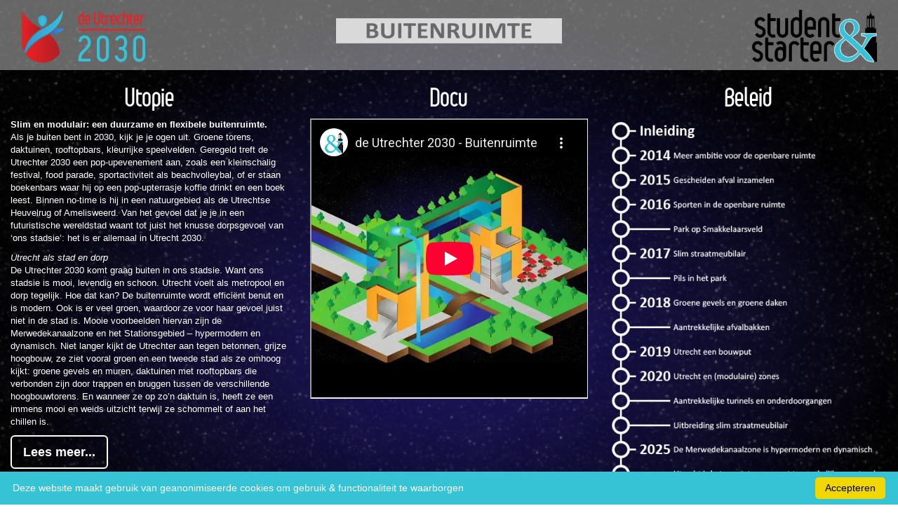

--- FILE ---
content_type: text/html
request_url: https://utrechter2030.studentenstarter.nl/buitenruimte.html
body_size: 10272
content:
<!DOCTYPE html>
<html lang="en">
    <!-- (C) Jelle Wouters, in opdracht van Student en Starter. Alle rechten voorbehouden. 2019 -->
    <!-- Heb je zoveel interesse in Student en Starter dat je zelfs onze code leest? Kom dan eens langs! -->
    <head>
        <!--Inladen benodigde beschrijvingen site -->
        <meta charset="utf-8">
        <meta http-equiv="X-UA-Compatible" content="IE=edge">
        <meta name="viewport" content="width=device-width, initial-scale=1">
        <title>de Utrechter 2030 - Student &amp; Starter</title>
        <meta name="description" content="Een dag in het leven van de Utrechter 2030">
        <meta name="author" content="Student en Starter">

        <!-- CSS files referenties -->
        <link rel="stylesheet" href="https://maxcdn.bootstrapcdn.com/bootstrap/3.4.0/css/bootstrap.min.css">
        <script src="https://ajax.googleapis.com/ajax/libs/jquery/3.3.1/jquery.min.js"></script>
        <script src="https://maxcdn.bootstrapcdn.com/bootstrap/3.4.0/js/bootstrap.min.js"></script>
        <link href="css/style.css" rel="stylesheet">
        <link rel="stylesheet" href="https://maxcdn.bootstrapcdn.com/font-awesome/4.7.0/css/font-awesome.min.css">
        
         <!-- Favicon configuratie -->

        <link rel="apple-touch-icon" sizes="180x180" href="favicon/apple-touch-icon.png">
        <link rel="icon" type="image/png" sizes="32x32" href="favicon/favicon-32x32.png">
        <link rel="icon" type="image/png" sizes="16x16" href="favicon/favicon-16x16.png">
        <link rel="manifest" href="favicon/site.webmanifest">
        <link rel="mask-icon" href="favicon/safari-pinned-tab.svg" color="#5bbad5">
        <meta name="msapplication-TileColor" content="#da532c">
        <meta name="theme-color" content="#ffffff">

        <!-- Google analytics -->
        <script async src="https://www.googletagmanager.com/gtag/js?id=UA-26213912-3"></script>
        <script>
            window.dataLayer = window.dataLayer || [];
            function gtag(){dataLayer.push(arguments);}
            gtag('js', new Date());

            gtag('config', 'UA-26213912-3');
        </script>
        
    </head>

    <body>
        <!-- MOBIEL menu -->
        <nav class="hidedesktop navbar navbar-default">
            <div class="container-fluid">
                <div class="navbar-header">
                    <button type="button" class="navbar-toggle" data-toggle="collapse" data-target="#myNavbar">
                        <span class="icon-bar"></span>
                        <span class="icon-bar"></span>
                        <span class="icon-bar"></span> 
                    </button>
                    <a href="index.html" class="navbar-left"><img src="img/Logo_DeUtrechter.png" style="width:px;height:60px;margin-left:10px;"></a>
                </div>
                <div class="collapse navbar-collapse navbar-inner" id="myNavbar">
                    <ul class="nav navbar-nav">
                        <li><a href="index.html">De Utrechter 2030</a></li>
                        <li><a href="itemhome.html">Wonen</a></li>
                        <li><a href="genieten.html">Genieten</a></li> 
                        <li><a href="mobiliteit.html">Mobiliteit</a></li> 
                        <li><a href="cultuur.html">Cultuur</a></li>
                        <li><a href="werkinkomen.html">Werk &amp; Inkomen</a></li> 
                        <li><a href="participatie.html">Participatie</a></li>
                        <li><a href="sport.html">Sport</a></li>
                        <li class = "active"><a href="buitenruimte.html">Buitenruimte</a></li> 
                        <li><a href="duurzaamheid.html">Duurzaamheid</a></li>
                        <li><a href="digitalisering.html">Digitalisering</a></li>
                        <li><a href="veiligheid.html">Veiligheid</a></li> 
                        <li><a href="gezondheid.html">Gezondheid</a></li>
                    </ul>
                </div> 
            </div>
        </nav>

        <!-- DESKTOP header -->
        <div class= "hidephone container-fluid">
            <div class="row introblock">
                <div class="col-sm-12">
                    <div class="col-sm-2 text-center">
                        <a href ="index.html"><img alt="Logo De Utrechter 2030" src="img/Logo_DeUtrechter.png" style = " float: left;"  width = "100%" class = "img-responsive"></a>
                    </div>
                    <div class="col-sm-8 text-center">
                        <img alt="Titel wonen" src="img/titleslos/09_Buitenruimte_Achtergrond.png" align = "center" class = "img-responsive imgcenter">
                    </div>
                    <div class="col-sm-2 text-center">
                        <a href = "http://www.studentenstarter.nl"><img alt="Logo Student en Starter" src="img/Logo_StudentenStarter.png" style ="margin-top: 8%;  float: right; "  height = "100%" class = "img-responsive" ></a>
                    </div>
                </div>
            </div>
        </div>

        <!-- MOBIEL titelblok -->
        <div class = "hidedesktop col-sm-8">
            <img alt="Titel wonen" src="img/titleslos/09_Buitenruimte_Achtergrond.png"  align = "center" class = "img-responsive">
        </div>

        <!-- Inhoudelijke content -->
        <div class = "container-fluid">
            <div class="row">
                <!-- Longread tekst -->
                <div class="col-sm-4">
                    <h1 class = "text-center">Utopie</h1>
                    <p><b>Slim en modulair: een duurzame en flexibele buitenruimte.</b><br />
                        Als je buiten bent in 2030, kijk je je ogen uit. Groene torens, daktuinen, rooftopbars, kleurrijke speelvelden. Geregeld treft de Utrechter 2030 een pop-upevenement aan, zoals een kleinschalig festival, food parade, sportactiviteit als beachvolleybal, of er staan boekenbars waar hij op een pop-upterrasje koffie drinkt en een boek leest. Binnen no-time is hij in een natuurgebied als de Utrechtse Heuvelrug of Amelisweerd. Van het gevoel dat je je in een futuristische wereldstad waant tot juist het knusse dorpsgevoel van ‘ons stadsie’: het is er allemaal in Utrecht 2030.</p>
                    <p><i>Utrecht als stad en dorp</i><br />
                        De Utrechter 2030 komt graag buiten in ons stadsie. Want ons stadsie is mooi, levendig en schoon. Utrecht voelt als metropool en dorp tegelijk. Hoe dat kan? De buitenruimte wordt efficiënt benut en is modern. Ook is er veel groen, waardoor ze voor haar gevoel juist niet in de stad is. Mooie voorbeelden hiervan zijn de Merwedekanaalzone en het Stationsgebied – hypermodern en dynamisch. Niet langer kijkt de Utrechter aan tegen betonnen, grijze hoogbouw, ze ziet vooral groen en een tweede stad als ze omhoog kijkt: groene gevels en muren, daktuinen met rooftopbars die verbonden zijn door trappen en bruggen tussen de verschillende hoogbouwtorens. En wanneer ze op zo’n daktuin is, heeft ze een immens mooi en weids uitzicht terwijl ze schommelt of aan het chillen is. 
                    </p>
                    <button type="button" class="btn btn-lg" data-toggle="modal" data-target="#myModal"><b>Lees meer...</b></button>
                </div>

                <!--Documentaire -->
                <div class="col-sm-4">
                    <h1 class = "text-center">Docu</h1>
                    <iframe width= 100% height="400"
                            src="https://www.youtube-nocookie.com/embed/dQijMOJlj0w">
                    </iframe>
                </div>

                <!-- Beleidslijn -->
                <div class="col-sm-4">
                    <h1 class = "text-center">Beleid</h1>
                    <button class="collapsible"><img class = "img-responsive" src = "img/timelines/buitenruimte/00.png" height="40px" align = 'left' /></button>
                    <div class="content">
                        <p>De stad Utrecht groeit: gebouwen, huizen én haar inwonersaantallen. Buitenruimte in Utrecht is daarmee schaars en kostbaar geworden. Het zal efficiënt benut moeten worden om meerdere doeleinden te dienen en de stad fris en levendig te houden. Student &amp; Starter heeft zich vanaf 2014 volop ingezet voor een levendige openbare ruimte waar iedereen van kan genieten. Dit vraagt om buitenruimte die groen en slim is ingericht. Ook e komende jaren blijft Student &amp; Starter zich daarvoor inzetten</p>
                    </div>
                    <button class="collapsible"><img class = "img-responsive" src = "img/timelines/buitenruimte/01.png" height="40px" align = 'left' /></button>
                    <div class="content">
                        <p>In ons eerste jaar in de raad kwam de fractie erachter dat de gemeente weinig ambitie heeft voor de openbare ruimte van Utrecht. Het doel was letterlijk dat een zesje te scoren. Daarom heeft ons raadslid Steven Menke in de <a href ="https://ris2.ibabs.eu/Reports/ViewListEntry/Utrecht/8539706e-789c-4e89-8a04-92efdd6dbc89" target="_blank">commissie</a> gevraagd om de ambitie op te schalen. Zo komen verder dan alleen het wegwerken van achterstallig onderhoud en kunnen we verder investeren in de Utrechtse buitenruimte.</p>
                    </div>
                    <button class="collapsible"><img class = "img-responsive" src = "img/timelines/buitenruimte/02.png" height="40px" align = 'left' /></button>
                    <div class="content">
                        <p>Het straatbeeld met kliko’s voor de deuren maakt langzaamaan plaats voor de ondergrondse vuilcontainers. Student &amp; Starter is voorstander hiervan. Tevens treedt de <a href = "https://www.utrecht.nl/fileadmin/uploads/documenten/bestuur-en-organisatie/college-van-b-en-w/begroting_en_verantwoording/Jaarstukken/2017-05-jaarstukken-2016-nota-afval-is-grondstof-2015-2018.pdf" target="_blank">beleidsnota</a> afval is grondstof in werking waarbij de planning van Het Nieuwe Inzamelen is herzien. Doel blijft dat in 2018 Het Nieuwe Inzamelen bij alle laagbouwwoningen is ingevoerd.</p>
                    </div>
                    <button class="collapsible"><img class = "img-responsive" src = "img/timelines/buitenruimte/03.png" height="40px" align = 'left' /></button>
                    <div class="content">
                        <p>Niet iedere Utrechter heeft tijd en geld om bij een vereniging te sporten, en door de <a href = "https://www.mulierinstituut.nl/actueel/individualisering-sportdeelname-zet-sterk/" target="_blank">individualisering in de sport</a> bepalen mensen graag zelf wanneer en waar ze gaan sporten. Sporten in de openbare ruimte is daarom toe aan een upgrade. Student &amp; Starter wil het ongeorganiseerd sporten meer op de kaart zetten, daarom dienden we in 2016 een <a href = "https://ris2.ibabs.eu/Reports/ViewListEntry/Utrecht/741dbad7-874e-4dd0-bee3-362c700da383" target="_blank">motie</a> in om sporten in de openbare ruimte te stimuleren. Meer weten? <a href = "https://docs.google.com/document/d/1ZlS68hGpzUAIByXlrF5cqaGrnlu5kiUTxBxDqRXO7kI/edit" target="_blank">Klik dan hier</a> om naar de pagina ‘sport in Utrecht’ te gaan.</p>
                    </div>
                    <button class="collapsible"><img class = "img-responsive" src = "img/timelines/buitenruimte/04.png" height="40px" align = 'left' /></button>
                    <div class="content">
                        <p>Een oase van rust pal naast Utrecht Centraal, hoe tof is dat? Student &amp; Starter wilde dit mogelijk maken en diende in 2016 daarom <a href = "https://ris2.ibabs.eu/Reports/ViewListEntry/Utrecht/353a1644-5489-4737-b9f7-aaf4606d0449" target="_blank">de motie</a> ‘Park2, van voetjes in het water tot en met je hoofd in de wolken' in. Uiteindelijk heeft dit geresulteerd in <a href = "https://studentenstarter.nl/nieuws/ontwikkeling-smakkelaarsveld" target="_blank">een prachtig plan voor Smakkelaarsveld.</a> Het is een prachtige toevoeging aan de openbare ruimte middenin onze stad!</p>
                    </div>
                    <button class="collapsible"><img class = "img-responsive" src = "img/timelines/buitenruimte/05.png" height="40px" align = 'left' /></button>
                    <div class="content">
                        <p>Op alle vlakken zien we technologische vooruitgang en wat betreft Student &amp; Starter zetten we dat ook in voor de openbare ruimte. In 2017 vroeg Student &amp; Starter daarom de wethouder om in te zetten op <a href = "http://www.old.studentenstarter.nl/buitenruimte/" target="_blank">slim straatmeubilair.</a> Denk hierbij bijvoorbeeld aan slimme prullenbakken die een seintje geven als ze vol zitten zodat ze tijdig geleegd kunnen worden. Met slimme buitenruimte kunnen we Utrecht nog leuker én schoner maken.</p>
                    </div>
                    <button class="collapsible"><img class = "img-responsive" src = "img/timelines/buitenruimte/06.png" height="40px" align = 'left' /></button>
                    <div class="content">
                        <p>Je kent vast de zomerdagen in Utrecht: in de parken en op de oevers zitten alle leeftijden samen te picknicken en een drankje te drinken. Niets is fijner dan met je vrienden in het park te kunnen zitten onder het genot van een drankje. Student &amp; Starter heeft daarom de <a href = "https://ris2.ibabs.eu/Reports/ViewListEntry/Utrecht/f507efc1-36fa-4e16-82bf-9e9a5141fc1b" target="_blank">motie Pils in ‘t park</a> ingediend zodat we ook in de toekomst kunnen blijven genieten van een biertje of wijntje in het park! Deze motie bleef niet onopgemerkt in de <a href = "https://www.ad.nl/utrecht/meer-ruimte-voor-bierkraampjes-en-foodtrucks-in-utrechtse-parken~a9b9546b/" target="_blank">media.</a> In 2018 dienden we een upgrade van deze motie in, meer daarover vind je <a href = "https://studentenstarter.nl/nieuws/plan-voor-pils-in-het-park" target="_blank">hier.</a></p>
                    </div>
                    <button class="collapsible"><img class = "img-responsive" src = "img/timelines/buitenruimte/07.png" height="40px" align = 'left' /></button>
                    <div class="content">
                        <p>Een groeiende stad betekent verdichting en dus meer aandacht voor klimaatadaptatie. Zo voorkomen we dat we in de zomer wegsmelten van de hitte door al het steen, en dat water goed geabsorbeerd kan worden zodat we geen natte voeten krijgen. En geef toe, je kijkt toch liever tegen groen aan dan tegen saai, grijs beton? De gemeente subsidieert groene gevels en groene daken, Student &amp; Starter heeft vaak aangedrongen om deze subsidie te verhogen en meer in te zetten. Zier bijvoorbeeld onze <a href = "https://studentenstarter.nl/nieuws/student-en-starter-dient-tegenbegroting-in" target="_blank">Tegenbegroting 2018.</a> Uiteindelijk is <a href = "https://ris2.ibabs.eu/Reports/ViewListEntry/Utrecht/4723dc9d-94b9-41db-8caf-62417d1e8b92" target="_blank">de subsidie daadwerkelijk opgehoogd.</a> Daar zijn we onwijs blij mee!</p>
                    </div>
                    <button class="collapsible"><img class = "img-responsive" src = "img/timelines/buitenruimte/08.png" height="40px" align = 'left' /></button>
                    <div class="content">
                        <p>Student &amp; Starter wil afvalscheiding zoveel mogelijk stimuleren. Dat willen we niet alleen met huisafval, maar bijvoorbeeld ook met prullenbakken in parken. Om het scheiden van afval in de openbare ruimte te stimuleren dienden we <a href = "https://ris2.ibabs.eu/Reports/ViewListEntry/Utrecht/7c9df57c-da7f-43d1-9bf1-703eeb8d43b7" target="_blank">de motie</a> ‘Aantrekkelijke afvalbakken’ in. In de eerste instantie reageerde de wethouder wat lauwtjes, maar uiteindelijk is hij hier toch mee <a href = "https://ris2.ibabs.eu/Reports/ViewListEntry/Utrecht/1d0aa951-0d7f-4d90-888a-8946976cf955" target="_blank">aan de slag</a> gegaan!</p>
                    </div>
                    <button class="collapsible"><img class = "img-responsive" src = "img/timelines/buitenruimte/09.png" height="40px" align = 'left' /></button>
                    <div class="content">
                        <p>Utrecht is soms één grote hindernisbaan doordat er volop gebouwd wordt. Het is vaak de vraag of je op tijd ergens kunt komen met alle omleidingen. De bewoners van Zuid-West hebben het wat dat betreft het zwaarst getroffen. De <a href = "https://studentenstarter.nl/nieuws/zuidwest-wanneer-de-weg-in-de-weg-staat" target="_blank">langdurige werkzaamheden</a> voor het OV en warmtenet op verschillende locaties zorgen ervoor dat de wijk steeds meer ingesloten wordt. Student &amp; Starter vindt het belangrijk dat er meer maatregelen genomen moeten worden om bewoners goed te informeren en de overlast te beperken. Dit kan op slimme manieren opgelost worden in de openbare ruimte, bijvoorbeeld door matrixborden te plaatsen met de slimste omwegen.</p>
                    </div>
                    <button class="collapsible"><img class = "img-responsive" src = "img/timelines/buitenruimte/10.png" height="40px" align = 'left' /></button>
                    <div class="content">
                        <p>In 2025 heeft Utrecht duidelijke zones. Niet alleen de milieuzone is uitgebreid, maar ook bestemmen we delen van de stad specifiek voor sport en recreatie. Denk aan een ‘Sportdistrict Utrecht Science Park en Maarschalkerweerd’, en een sportzone rond het Merwedekanaal. Ook de autovrije zones zijn uitgebreid. In 2016 kregen we het voor elkaar dat er een autovrij deel in het Smakkelaarsveld zou komen, in 2025 is ook het <a href = "https://studentenstarter.nl/nieuws/maak-het-janskerkhof-nu-eindelijk-autovrij" target="_blank">Janskerkhof autovrij.</a> Daarnaast experimenteren we in de jaren 2020-2025 voor het eerst met <a href = "https://iamap.tudelft.nl/horeca/freezones/" target="_blank">Freezones</a> die modulair in te richten zijn. De aansluitingen op het elektriciteit- en waternet is aanwezig en met behulp van modulaire bouwsystemen kan de <i>freezone</i> continue omgebouwd worden. Zo kan een gebied ontstaan waar in de winter een schaatsbaan en ateliers zijn, in de zomer pop-up terrassen, een tijdelijke tentoonstelling of bioscoop, een extra binnensportruimte enzovoort. Het kan met het modulaire ‘Lego-Knex-systeem’ allemaal!</p>
                    </div>
                    <button class="collapsible"><img class = "img-responsive" src = "img/timelines/buitenruimte/11.png" height="40px" align = 'left' /></button>
                    <div class="content">
                        <p>In 2025 zijn de tunnels en onderdoorgangen in onze stad niet langer plekken waar men zich onveilig voelt, het zijn plekken waar je zelfs wat langer wil blijven! Het zijn de ultieme plekken voor kunsttentoonstellingen, graffiti en andere kunstvormen. En deze onderdoorgangen worden met elkaar verbonden door verschillende kunst-, cultuur-, en erfgoedroutes. Historische monumenten, nieuwe architectonische pareltjes en de rafelrandjes worden met elkaar verbonden. Dit zijn unieke wandelroutes om Utrecht op een bijzondere en levendige manier te ontdekken!</p>
                    </div>
                    <button class="collapsible"><img class = "img-responsive" src = "img/timelines/buitenruimte/12.png" height="40px" align = 'left' /></button>
                    <div class="content">
                        <p>Ook in 2025 moet je wel eens naar de WC als je in het park zit met vrienden, of een avondje uit bent. We weten allemaal dat het dan niet altijd mogelijk is om bij iemand thuis of in een cafeetje naar het toilet te gaan. Daarom zijn er in 2025 door de hele stad openbare toiletten te vinden, voor mannen én vrouwen, die op een creatieve manier ingepast zijn in de openbare ruimte. En deze duurzame <a href = "http://sanitronics.eu/?gclid=EAIaIQobChMI_t6OheGC4QIVUOJ3Ch0cIwf8EAAYASAAEgKQJvD_BwE" target="_blank">zelfreinigende toiletunits</a> zijn echte <i>eyecatchers</i>: gemaakt van spiegelglas of helemaal bekleed met planten, of gecombineerd met een sporttoestel. Naar de WC gaan is een beleving in 2025! Uiteraard kan je bij deze openbare toiletten contactloos betalen. Maar niet alleen zijn er slimme toiletten, we vinden ook overal <a href = "https://inframarks.nl/solar-zitbank/" target="_blank">zonnecel zitbanken</a> waarop je tussentijds je telefoon, e-bike of zelfs een elektrische auto kunt opladen. Slimme lantaarnpalen die de felheid van het licht afstellen op hoe donker de lucht is en ga zo maar door.</p>
                    </div>
                    <button class="collapsible"><img class = "img-responsive" src = "img/timelines/buitenruimte/13.png" height="40px" align = 'left' /></button>
                    <div class="content">
                        <p>De Merwedekanaalzone is een wijk geworden zoals je die nog niet eerder gezien hebt. Groene gevels en muren, sporten in de openbare ruimte en er zijn groen verbindingen tussen de verschillende delen in de wijk. In de openbare ruimte vind je wormenhotels, volkstuintjes en slimme afvalbakken. Er zijn prachtige daktuinen waar je kan chillen in het zonnetje. Via loopbruggen kan je naar het naastliggende dak waar je samen met vrienden kan sporten of een wijntje kan drinken op een rooftopbar met een prachtig uitzicht over ons mooie Utrecht. En al dat groen kunnen we ook nat houden door het water sprinkler systeem.</p>
                    </div>
                    <button class="collapsible"><img class = "img-responsive" src = "img/timelines/buitenruimte/14.png" height="40px" align = 'left' /></button>
                    <div class="content">
                        <p>In 2030 hoef je jezelf niet meer naar de sportschool te dwingen. Sporten kan direct voor je deur. De buitenruimte is zo aantrekkelijk gemaakt dat je bijna niet meer stil kan zitten. Het Lint <a href = "http://www.verkeerskunde.nl/Uploads/2017/12/Eindrapportage-SGS-Kennisvraag-Het-Lint.pdf" target="_blank">in Leidsche Rijn</a> is hier een voorbeeld van, en in 2030 is de hele stad een groot sportpark en een speeltuin. <a href = "https://www.yalp.nl/multifunctionele-sportvelden" target="_blank">Multifunctionele en kleurrijke speelvelden</a> die slim tussen gebouwen zijn ingepast, en een groot atletiekbaan loopt om de Domus Medica in Papendorp zoals bij de <a href = "https://www.nijha.nl/nl/referenties/eerste-buitengymzaal-in-nederland-utrecht/" target = "_blank">Sheg playground.</a> Er zijn veilige, goed onderhouden wegen door de wijken om te kunnen skaten, hardlopen en steppen. En heb je zin in een potje beachvolleybal? Dat kan op het tweede nieuwe stadsstrand aan het Amsterdamrijnkanaal of bij de Nedereindse Plas.</p>
                    </div>
                    <button class="collapsible"><img class = "img-responsive" src = "img/timelines/buitenruimte/15.png" height="40px" align = 'left' /></button>
                    <div class="content">
                    </div>
                    <script src = "js/beleidslijncollapse.js"></script>
                </div>

                <!-- Longread modal -->
                <div id="myModal" class="modal fade" role="dialog" tabindex="-1">
                    <div class="modal-dialog modal-lg">
                        <div class="modal-content">
                            <div class="modal-header">
                                <button type="button" class="close" data-dismiss="modal">&times;</button>
                                <h3>Slim en modulair: een duurzame en flexibele buitenruimte</h3><i>Door Tessa Sturkenboom</i>
                            </div>
                            <div class="modal-body">
                                <p><img src = "img/medewerkers/tessa.jpg" width = "100" style = "float: left; margin-right: 20px; "/>Als je buiten bent in 2030, kijk je je ogen uit. Groene torens, daktuinen, rooftopbars, kleurrijke speelvelden. Geregeld treft de Utrechter 2030 een pop-upevenement aan, zoals een kleinschalig festival, food parade, sportactiviteit als beachvolleybal, of er staan boekenbars waar hij op een pop-upterrasje koffie drinkt en een boek leest. Binnen no-time is hij in een natuurgebied als de Utrechtse Heuvelrug of Amelisweerd. Van het gevoel dat je je in een futuristische wereldstad waant tot juist het knusse dorpsgevoel van ‘ons stadsie’: het is er allemaal in Utrecht 2030.</p>
                                <h4>Utrecht als stad en dorp</h4>
                                <p>De Utrechter 2030 komt graag buiten in ons stadsie. Want ons stadsie is mooi, levendig en schoon. Utrecht voelt als metropool en dorp tegelijk. Hoe dat kan? De buitenruimte wordt efficiënt benut en is modern. Ook is er veel groen, waardoor ze voor haar gevoel juist niet in de stad is. Mooie voorbeelden hiervan zijn de Merwedekanaalzone en het Stationsgebied – hypermodern en dynamisch. Niet langer kijkt de Utrechter aan tegen betonnen, grijze hoogbouw, ze ziet vooral groen en een tweede stad als ze omhoog kijkt: groene gevels en muren, daktuinen met rooftopbars die verbonden zijn door trappen en bruggen tussen de verschillende hoogbouwtorens. En wanneer ze op zo’n daktuin is, heeft ze een immens mooi en weids uitzicht terwijl ze schommelt of aan het chillen is.</p>
                                <h4>Meer buiten zijn</h4>
                                <p>De buitenruimte nodigt uit om het huis uit te gaan. Om er te recreëren, te ontmoeten, te spelen, te sporten, om creatief bezig te zijn en om je veilig te voelen. Door het compacter wonen bestaan er meer gemeenschappelijke voorzieningen en <i>common playgrounds</i>, wat fijn is voor als je klein woont en niet veel ruimte hebt. Denk aan een gemeenschappelijke huiskamer, wasruimtes, kookruimtes, badhuizen en flexwerkplekken.</p>
                                <p><img src = "img/owimages/08.%20Buitenruimte.jpg" style = "float: right; width: 40%; height: auto;"/>De buitenruimte is schoon en fris. Schoon doordat er voldoende slimme afvalcontainers zijn. En niet alleen thuis, maar ook buiten worden plastic, blik, papier, gft en E-waste gescheiden ingezameld. Daarnaast blijft de buitenruimte schoon en fris door de zelfreinigende toiletten die in 2030 een kenmerkend onderdeel van de stad zijn. De modulair opgebouwde sanitairgebouwtjes worden  gecombineerd met groen, kunst of sport- en speeltoestellen en zorgen voor een typisch Utrechtse beleving. Er zijn bijvoorbeeld een Nijntje-wc en een kinderspeeltoestel in de vorm van een mini-Domtoren.</p>
                                <p>Een ander lokkertje om naar buiten te gaan zijn pop-upevenementen. Elke keer dat de Utrechter 2030 door de binnenstad loopt, is wel weer iets anders op het autovrije Janskerkhof te beleven. In de zomermaanden zijn er pop-upterrassen, in de winter staan er foodtrucks en kampvuurtjes. Maar de evenementen zijn niet de enige reden waarom de Utrechter graag naar buiten gaat. Utrecht heeft in 2030 overal interessant erfgoed wat de moeite waard is om te bezoeken. Ook zijn er regelvrije bouwzones in de stad die dienen als bouwspeelstuinen waar kinderen, volwassenen en kunstenaars tijdelijk zelf iets kunnen bouwen tijdens het ‘huttenbouwseizoen’.</p>
                                <p>Maar Utrecht voelt niet aan als een bij elkaar geraapt zooitje. Een stadsbouwmeester zorgt ervoor dat de verscheidenheid aan architectuur en karakteristieken van wijken bij elkaar passen. Utrecht is niet alleen beroemd om haar Domtoren, de grachten met werfkelders of het Rietveldhuis, maar ook eigentijdse architectuur zoals het bollendak brengt mensen naar Utrecht om te komen bezichtigen. De stad is een openbaar museum aan architectuur, groen en rafelranden waar spannende dingen gebeuren, vol leven door horeca en pop-upevenementen en, niet te vergeten: de vele plekken waar cultuur en kunst te zien zijn. Tankstations en kantorenparken zijn niet langer saai of grauw, maar zijn plekken waar kunst te zien is, van muziek tot lichtinstallaties tot voorwerpen.</p>
                                <h4>Verdichting</h4>
                                <p>In 2030 is Utrecht al maximaal ingebreid en is uitbreiding van de stad nodig. De Utrechter 2030 ervaart de stad echter niet als te druk en benauwd. De stad is modulair ingericht en autoluw. De openbare ruimte wordt slim benut naar de formule van water, licht, groen, sport en recreatie. Een voorbeeld hiervan is Papendorp, dat niet langer het Utrecht Business Park is waar alleen gewerkt wordt. Door het Rondje Stadseiland is Papendorp onderdeel geworden van de stad en wordt er gewerkt, gewoond en gerecreëerd. Er kan worden gebeachvolleybald en een sprintparcours rondom de Domus Medica combineert sport en werk. Ook is er plek voor cafés en restaurants.</p>
                                <p>Utrecht bezit in 2030 een slimme infrastructuur. De straten zijn anders ingericht: waar deze vroeger getekend werden door auto’s en parkeerplekken, zijn er nu brede stoepen, moestuintjes, bomen en plantenbakken. De stoep is waar kinderen voor het eerst leren zelfstandig te spelen in de openbare ruimte. Er is meer ruimte voor groen en sport- en speeltoestellen. De Utrechter 2030 begeeft zich graag naar de Merwedekanaalzone waar fietsen, wandelen en het gebruik van steps de norm zijn. Het Rondje Stadseiland markeert een groen-blauwe route van brede fiets- en wandelpaden, trams, metro’s, deelfietsen en deelsteps tot slimme bruggen die roeier- en woonbootproof zijn.</p>
                                <h4>Slim</h4>
                                <p>Een slimme infrastructuur betekent ook slim straatmeubilair, zoals slimme zitbanken met zonnecellen waar je je telefoon kunt opladen, of slimme lantaarnpalen die zich aanpassen aan de natuurlijke lichtintensiteit en die hun energie halen uit zonnepanelen. Tunnels en viaducten zijn niet langer enge plekken om onderdoor te lopen, maar worden gebruikt voor openbare tentoonstellingen. Kunstenaars tonen in etalages en op muren hun kunst en Lumen Trajectum is door de hele stad uitgebreid, wat ervoor zorgt dat donkere plekken niet langer onveilig voelen.</p>
                                <p>Slimme infrastructuur betekent ook dat de stad modulair is opgezet. Hierdoor kan de openbare ruimte snel aangepast worden aan de behoeften van de inwoners. Als inwoner heb je zo ook inspraak op de manier waarop de buitenruimte eruit komt te zien, omdat deze in een mum van tijd anders ingericht kan worden. De Utrechter 2030 geniet in de zomer op pleintjes van waterfonteinen en terrassen, maar ziet deze in de winter omgetoverd worden tot mini-ijsbanen of kerstmarktjes of overdekte ateliers voor kunstenaars. Door het modulair inrichten van de openbare ruimte wordt de buitenruimte echt van iedereen.</p>
                                <h4>Utrecht als groene jungle</h4><img src = "img/quotes/Quote.buitenruimte.jpg" style = "float: left; width: 40%; height: auto; margin-right: 5px;"//>
                                <p>In 2030 is Utrecht een slim verdichte stad die uitnodigt om buiten te zijn omdat het er aangenaam, leuk, schoon en fris is. Als de Utrechter 2030 zijn huisje uitstapt, waant deze zich in een groene jungle. Beton, baksteen, asfalt, grijs: dat is verleden tijd. Tiny forests, groene gevels en daken, daktuinen, volkstuinen, wormen- en bijenhotels, groene lantaarnpalen en ga zo maar door. Utrecht blijft niet alleen schoon en fris door de manier waarop afval wordt ingezameld, maar ook doordat Utrecht klimaatadaptatief is. Waterdoorlatende tegels zijn de norm en in verschillende wijken zijn er sprinklersystemen. Ook vindt men er grondfonteinen die de stenen verkoelen en voor waterpret zorgen, of pergola’s met groen en waterdruppelsystemen die voor verkoeling zorgen in de zomer.</p>
                                <p>Utrecht als groene jungle is mede bereikt door de stad in verbinding te brengen met de omliggende natuur. Je bent zo in Amelisweerd, de Utrechtse Heuvelrug of bij een van de stadsstranden Soia en Nedereindse Plas. Een nieuwe verbinding in 2030 is Rijnenburg, dat het duurzaamheidspark van Nederland is, waar duurzame energieopwekking, recreatie en sport gecombineerd worden met een nieuwe moderne duurzame woonwijk en cultureel erfgoed. Zo is Utrecht in 2030 modern en vol van activiteit, en tegelijkertijd een ware oase van rust.</p>
                            </div>
                            <div class="modal-footer">
                                <button type="button" class="btn btn-default" data-dismiss="modal">Sluiten</button>
                            </div>
                        </div>

                    </div>
                </div>
            </div>
        </div>
        <br />

        <!-- Footer -->

        <footer class>
            <div class = "container-fluid">
                <div class="row introblock">
                    <div class="col-sm-3">
                        <ul class="list-inline quicklinks">
                            <p /><li><a href="mailto:info@studentenstarter.nl">info@studentenstarter.nl</a><p />
                            </li>
                        </ul>
                    </div>
                    <div class="col-sm-6">
                        <p></p>
                        <ul class="list-inline social-buttons">
                            <li style = "padding-left: 1px; padding-right: 1px;"><a href="https://twitter.com/student_starter?lang=en" target="_blank"><i class="fa fa-twitter"></i></a>
                            </li>
                            <li style = "padding-left: 1px; padding-right: 1px;"><a href="https://www.facebook.com/studentenstarter/" target="_blank"><i class="fa fa-facebook"></i></a>
                            </li>
                            <li style = "padding-left: 1px; padding-right: 1px;"><a href="https://www.linkedin.com/company/student-&-starter" target="_blank"><i class="fa fa-linkedin"></i></a>
                            </li>
                            <li style = "padding-left: 1px; padding-right: 1px;"><a href="https://www.instagram.com/studentstarter/" target="_blank"><i class="fa fa-instagram"></i></a>
                            </li>
                            <li style = "padding-left: 1px; padding-right: 1px;"><a href="snapchat.html" target="_blank"><i class="fa fa-snapchat"></i></a>
                            </li>
                            <li style = "padding-left: 1px; padding-right: 1px;"><a href="https://www.youtube.com/channel/UCpR7IR8ykx6OWjOezLhj_nw" target="_blank"><i class="fa fa-youtube"></i></a>
                            </li>
                        </ul>
                        <p></p>
                    </div>
                    <div class="col-sm-3">
                        <p></p>
                        <ul class="list-inline quicklinks">
                            <li><a href ="https://studentenstarter.nl/cookies" target="_blank">Cookies</a></li>
                            <li><a href="http://www.studentenstarter.nl" target="_blank">www.studentenstarter.nl</a>
                            </li>                    </ul>
                        <p></p>
                    </div>
                </div>
            </div>
            <div class = "container-fluid">
                <div class="row">
                    <div class="col-sm-3"></div>
                    <div class="col-sm-6"><h3><b>MET DANK AAN</b></h3> 
                        <a href = "http://www.jellewouters.nl" target = "_blank">Jelle Wouters IT Solutions</a> | <a href = "http://roelandschmohl.com/" target = "_blank">
                        Roeland Schmohl Design</a> | <a href = "https://machielkastelein.nl/" target="_blank">Machiel Kastelein Visuals</a>
                        <br /><br /><br />
                    </div>
                    <div class="col-sm-3"></div>
                </div>
            </div>
        </footer>

        <script type="text/javascript" id="cookieinfo"
                src="js/cookieinfo.min.js"
                data-bg="#36C3D6"
                data-fg="#FFFFFF"
                data-link="#36C3D6"
                data-cookie="CookieInfoScript"
                data-text-align="left"
                data-close-text="Accepteren"
                data-linkmsg="Meer info"
                data-moreinfo="https://studentenstarter.nl/cookies"
                message="Onze website maakt gebruik van cookies om het gebruik en de functionaliteit te waarborgen.">
        </script>

    </body>
</html>

--- FILE ---
content_type: text/html; charset=utf-8
request_url: https://www.youtube-nocookie.com/embed/dQijMOJlj0w
body_size: 46464
content:
<!DOCTYPE html><html lang="en" dir="ltr" data-cast-api-enabled="true"><head><meta name="viewport" content="width=device-width, initial-scale=1"><script nonce="9olLe9mSsiDuz1GsgGPXhA">if ('undefined' == typeof Symbol || 'undefined' == typeof Symbol.iterator) {delete Array.prototype.entries;}</script><style name="www-roboto" nonce="d-V9aPWpNmUUU4XXOID5wQ">@font-face{font-family:'Roboto';font-style:normal;font-weight:400;font-stretch:100%;src:url(//fonts.gstatic.com/s/roboto/v48/KFO7CnqEu92Fr1ME7kSn66aGLdTylUAMa3GUBHMdazTgWw.woff2)format('woff2');unicode-range:U+0460-052F,U+1C80-1C8A,U+20B4,U+2DE0-2DFF,U+A640-A69F,U+FE2E-FE2F;}@font-face{font-family:'Roboto';font-style:normal;font-weight:400;font-stretch:100%;src:url(//fonts.gstatic.com/s/roboto/v48/KFO7CnqEu92Fr1ME7kSn66aGLdTylUAMa3iUBHMdazTgWw.woff2)format('woff2');unicode-range:U+0301,U+0400-045F,U+0490-0491,U+04B0-04B1,U+2116;}@font-face{font-family:'Roboto';font-style:normal;font-weight:400;font-stretch:100%;src:url(//fonts.gstatic.com/s/roboto/v48/KFO7CnqEu92Fr1ME7kSn66aGLdTylUAMa3CUBHMdazTgWw.woff2)format('woff2');unicode-range:U+1F00-1FFF;}@font-face{font-family:'Roboto';font-style:normal;font-weight:400;font-stretch:100%;src:url(//fonts.gstatic.com/s/roboto/v48/KFO7CnqEu92Fr1ME7kSn66aGLdTylUAMa3-UBHMdazTgWw.woff2)format('woff2');unicode-range:U+0370-0377,U+037A-037F,U+0384-038A,U+038C,U+038E-03A1,U+03A3-03FF;}@font-face{font-family:'Roboto';font-style:normal;font-weight:400;font-stretch:100%;src:url(//fonts.gstatic.com/s/roboto/v48/KFO7CnqEu92Fr1ME7kSn66aGLdTylUAMawCUBHMdazTgWw.woff2)format('woff2');unicode-range:U+0302-0303,U+0305,U+0307-0308,U+0310,U+0312,U+0315,U+031A,U+0326-0327,U+032C,U+032F-0330,U+0332-0333,U+0338,U+033A,U+0346,U+034D,U+0391-03A1,U+03A3-03A9,U+03B1-03C9,U+03D1,U+03D5-03D6,U+03F0-03F1,U+03F4-03F5,U+2016-2017,U+2034-2038,U+203C,U+2040,U+2043,U+2047,U+2050,U+2057,U+205F,U+2070-2071,U+2074-208E,U+2090-209C,U+20D0-20DC,U+20E1,U+20E5-20EF,U+2100-2112,U+2114-2115,U+2117-2121,U+2123-214F,U+2190,U+2192,U+2194-21AE,U+21B0-21E5,U+21F1-21F2,U+21F4-2211,U+2213-2214,U+2216-22FF,U+2308-230B,U+2310,U+2319,U+231C-2321,U+2336-237A,U+237C,U+2395,U+239B-23B7,U+23D0,U+23DC-23E1,U+2474-2475,U+25AF,U+25B3,U+25B7,U+25BD,U+25C1,U+25CA,U+25CC,U+25FB,U+266D-266F,U+27C0-27FF,U+2900-2AFF,U+2B0E-2B11,U+2B30-2B4C,U+2BFE,U+3030,U+FF5B,U+FF5D,U+1D400-1D7FF,U+1EE00-1EEFF;}@font-face{font-family:'Roboto';font-style:normal;font-weight:400;font-stretch:100%;src:url(//fonts.gstatic.com/s/roboto/v48/KFO7CnqEu92Fr1ME7kSn66aGLdTylUAMaxKUBHMdazTgWw.woff2)format('woff2');unicode-range:U+0001-000C,U+000E-001F,U+007F-009F,U+20DD-20E0,U+20E2-20E4,U+2150-218F,U+2190,U+2192,U+2194-2199,U+21AF,U+21E6-21F0,U+21F3,U+2218-2219,U+2299,U+22C4-22C6,U+2300-243F,U+2440-244A,U+2460-24FF,U+25A0-27BF,U+2800-28FF,U+2921-2922,U+2981,U+29BF,U+29EB,U+2B00-2BFF,U+4DC0-4DFF,U+FFF9-FFFB,U+10140-1018E,U+10190-1019C,U+101A0,U+101D0-101FD,U+102E0-102FB,U+10E60-10E7E,U+1D2C0-1D2D3,U+1D2E0-1D37F,U+1F000-1F0FF,U+1F100-1F1AD,U+1F1E6-1F1FF,U+1F30D-1F30F,U+1F315,U+1F31C,U+1F31E,U+1F320-1F32C,U+1F336,U+1F378,U+1F37D,U+1F382,U+1F393-1F39F,U+1F3A7-1F3A8,U+1F3AC-1F3AF,U+1F3C2,U+1F3C4-1F3C6,U+1F3CA-1F3CE,U+1F3D4-1F3E0,U+1F3ED,U+1F3F1-1F3F3,U+1F3F5-1F3F7,U+1F408,U+1F415,U+1F41F,U+1F426,U+1F43F,U+1F441-1F442,U+1F444,U+1F446-1F449,U+1F44C-1F44E,U+1F453,U+1F46A,U+1F47D,U+1F4A3,U+1F4B0,U+1F4B3,U+1F4B9,U+1F4BB,U+1F4BF,U+1F4C8-1F4CB,U+1F4D6,U+1F4DA,U+1F4DF,U+1F4E3-1F4E6,U+1F4EA-1F4ED,U+1F4F7,U+1F4F9-1F4FB,U+1F4FD-1F4FE,U+1F503,U+1F507-1F50B,U+1F50D,U+1F512-1F513,U+1F53E-1F54A,U+1F54F-1F5FA,U+1F610,U+1F650-1F67F,U+1F687,U+1F68D,U+1F691,U+1F694,U+1F698,U+1F6AD,U+1F6B2,U+1F6B9-1F6BA,U+1F6BC,U+1F6C6-1F6CF,U+1F6D3-1F6D7,U+1F6E0-1F6EA,U+1F6F0-1F6F3,U+1F6F7-1F6FC,U+1F700-1F7FF,U+1F800-1F80B,U+1F810-1F847,U+1F850-1F859,U+1F860-1F887,U+1F890-1F8AD,U+1F8B0-1F8BB,U+1F8C0-1F8C1,U+1F900-1F90B,U+1F93B,U+1F946,U+1F984,U+1F996,U+1F9E9,U+1FA00-1FA6F,U+1FA70-1FA7C,U+1FA80-1FA89,U+1FA8F-1FAC6,U+1FACE-1FADC,U+1FADF-1FAE9,U+1FAF0-1FAF8,U+1FB00-1FBFF;}@font-face{font-family:'Roboto';font-style:normal;font-weight:400;font-stretch:100%;src:url(//fonts.gstatic.com/s/roboto/v48/KFO7CnqEu92Fr1ME7kSn66aGLdTylUAMa3OUBHMdazTgWw.woff2)format('woff2');unicode-range:U+0102-0103,U+0110-0111,U+0128-0129,U+0168-0169,U+01A0-01A1,U+01AF-01B0,U+0300-0301,U+0303-0304,U+0308-0309,U+0323,U+0329,U+1EA0-1EF9,U+20AB;}@font-face{font-family:'Roboto';font-style:normal;font-weight:400;font-stretch:100%;src:url(//fonts.gstatic.com/s/roboto/v48/KFO7CnqEu92Fr1ME7kSn66aGLdTylUAMa3KUBHMdazTgWw.woff2)format('woff2');unicode-range:U+0100-02BA,U+02BD-02C5,U+02C7-02CC,U+02CE-02D7,U+02DD-02FF,U+0304,U+0308,U+0329,U+1D00-1DBF,U+1E00-1E9F,U+1EF2-1EFF,U+2020,U+20A0-20AB,U+20AD-20C0,U+2113,U+2C60-2C7F,U+A720-A7FF;}@font-face{font-family:'Roboto';font-style:normal;font-weight:400;font-stretch:100%;src:url(//fonts.gstatic.com/s/roboto/v48/KFO7CnqEu92Fr1ME7kSn66aGLdTylUAMa3yUBHMdazQ.woff2)format('woff2');unicode-range:U+0000-00FF,U+0131,U+0152-0153,U+02BB-02BC,U+02C6,U+02DA,U+02DC,U+0304,U+0308,U+0329,U+2000-206F,U+20AC,U+2122,U+2191,U+2193,U+2212,U+2215,U+FEFF,U+FFFD;}@font-face{font-family:'Roboto';font-style:normal;font-weight:500;font-stretch:100%;src:url(//fonts.gstatic.com/s/roboto/v48/KFO7CnqEu92Fr1ME7kSn66aGLdTylUAMa3GUBHMdazTgWw.woff2)format('woff2');unicode-range:U+0460-052F,U+1C80-1C8A,U+20B4,U+2DE0-2DFF,U+A640-A69F,U+FE2E-FE2F;}@font-face{font-family:'Roboto';font-style:normal;font-weight:500;font-stretch:100%;src:url(//fonts.gstatic.com/s/roboto/v48/KFO7CnqEu92Fr1ME7kSn66aGLdTylUAMa3iUBHMdazTgWw.woff2)format('woff2');unicode-range:U+0301,U+0400-045F,U+0490-0491,U+04B0-04B1,U+2116;}@font-face{font-family:'Roboto';font-style:normal;font-weight:500;font-stretch:100%;src:url(//fonts.gstatic.com/s/roboto/v48/KFO7CnqEu92Fr1ME7kSn66aGLdTylUAMa3CUBHMdazTgWw.woff2)format('woff2');unicode-range:U+1F00-1FFF;}@font-face{font-family:'Roboto';font-style:normal;font-weight:500;font-stretch:100%;src:url(//fonts.gstatic.com/s/roboto/v48/KFO7CnqEu92Fr1ME7kSn66aGLdTylUAMa3-UBHMdazTgWw.woff2)format('woff2');unicode-range:U+0370-0377,U+037A-037F,U+0384-038A,U+038C,U+038E-03A1,U+03A3-03FF;}@font-face{font-family:'Roboto';font-style:normal;font-weight:500;font-stretch:100%;src:url(//fonts.gstatic.com/s/roboto/v48/KFO7CnqEu92Fr1ME7kSn66aGLdTylUAMawCUBHMdazTgWw.woff2)format('woff2');unicode-range:U+0302-0303,U+0305,U+0307-0308,U+0310,U+0312,U+0315,U+031A,U+0326-0327,U+032C,U+032F-0330,U+0332-0333,U+0338,U+033A,U+0346,U+034D,U+0391-03A1,U+03A3-03A9,U+03B1-03C9,U+03D1,U+03D5-03D6,U+03F0-03F1,U+03F4-03F5,U+2016-2017,U+2034-2038,U+203C,U+2040,U+2043,U+2047,U+2050,U+2057,U+205F,U+2070-2071,U+2074-208E,U+2090-209C,U+20D0-20DC,U+20E1,U+20E5-20EF,U+2100-2112,U+2114-2115,U+2117-2121,U+2123-214F,U+2190,U+2192,U+2194-21AE,U+21B0-21E5,U+21F1-21F2,U+21F4-2211,U+2213-2214,U+2216-22FF,U+2308-230B,U+2310,U+2319,U+231C-2321,U+2336-237A,U+237C,U+2395,U+239B-23B7,U+23D0,U+23DC-23E1,U+2474-2475,U+25AF,U+25B3,U+25B7,U+25BD,U+25C1,U+25CA,U+25CC,U+25FB,U+266D-266F,U+27C0-27FF,U+2900-2AFF,U+2B0E-2B11,U+2B30-2B4C,U+2BFE,U+3030,U+FF5B,U+FF5D,U+1D400-1D7FF,U+1EE00-1EEFF;}@font-face{font-family:'Roboto';font-style:normal;font-weight:500;font-stretch:100%;src:url(//fonts.gstatic.com/s/roboto/v48/KFO7CnqEu92Fr1ME7kSn66aGLdTylUAMaxKUBHMdazTgWw.woff2)format('woff2');unicode-range:U+0001-000C,U+000E-001F,U+007F-009F,U+20DD-20E0,U+20E2-20E4,U+2150-218F,U+2190,U+2192,U+2194-2199,U+21AF,U+21E6-21F0,U+21F3,U+2218-2219,U+2299,U+22C4-22C6,U+2300-243F,U+2440-244A,U+2460-24FF,U+25A0-27BF,U+2800-28FF,U+2921-2922,U+2981,U+29BF,U+29EB,U+2B00-2BFF,U+4DC0-4DFF,U+FFF9-FFFB,U+10140-1018E,U+10190-1019C,U+101A0,U+101D0-101FD,U+102E0-102FB,U+10E60-10E7E,U+1D2C0-1D2D3,U+1D2E0-1D37F,U+1F000-1F0FF,U+1F100-1F1AD,U+1F1E6-1F1FF,U+1F30D-1F30F,U+1F315,U+1F31C,U+1F31E,U+1F320-1F32C,U+1F336,U+1F378,U+1F37D,U+1F382,U+1F393-1F39F,U+1F3A7-1F3A8,U+1F3AC-1F3AF,U+1F3C2,U+1F3C4-1F3C6,U+1F3CA-1F3CE,U+1F3D4-1F3E0,U+1F3ED,U+1F3F1-1F3F3,U+1F3F5-1F3F7,U+1F408,U+1F415,U+1F41F,U+1F426,U+1F43F,U+1F441-1F442,U+1F444,U+1F446-1F449,U+1F44C-1F44E,U+1F453,U+1F46A,U+1F47D,U+1F4A3,U+1F4B0,U+1F4B3,U+1F4B9,U+1F4BB,U+1F4BF,U+1F4C8-1F4CB,U+1F4D6,U+1F4DA,U+1F4DF,U+1F4E3-1F4E6,U+1F4EA-1F4ED,U+1F4F7,U+1F4F9-1F4FB,U+1F4FD-1F4FE,U+1F503,U+1F507-1F50B,U+1F50D,U+1F512-1F513,U+1F53E-1F54A,U+1F54F-1F5FA,U+1F610,U+1F650-1F67F,U+1F687,U+1F68D,U+1F691,U+1F694,U+1F698,U+1F6AD,U+1F6B2,U+1F6B9-1F6BA,U+1F6BC,U+1F6C6-1F6CF,U+1F6D3-1F6D7,U+1F6E0-1F6EA,U+1F6F0-1F6F3,U+1F6F7-1F6FC,U+1F700-1F7FF,U+1F800-1F80B,U+1F810-1F847,U+1F850-1F859,U+1F860-1F887,U+1F890-1F8AD,U+1F8B0-1F8BB,U+1F8C0-1F8C1,U+1F900-1F90B,U+1F93B,U+1F946,U+1F984,U+1F996,U+1F9E9,U+1FA00-1FA6F,U+1FA70-1FA7C,U+1FA80-1FA89,U+1FA8F-1FAC6,U+1FACE-1FADC,U+1FADF-1FAE9,U+1FAF0-1FAF8,U+1FB00-1FBFF;}@font-face{font-family:'Roboto';font-style:normal;font-weight:500;font-stretch:100%;src:url(//fonts.gstatic.com/s/roboto/v48/KFO7CnqEu92Fr1ME7kSn66aGLdTylUAMa3OUBHMdazTgWw.woff2)format('woff2');unicode-range:U+0102-0103,U+0110-0111,U+0128-0129,U+0168-0169,U+01A0-01A1,U+01AF-01B0,U+0300-0301,U+0303-0304,U+0308-0309,U+0323,U+0329,U+1EA0-1EF9,U+20AB;}@font-face{font-family:'Roboto';font-style:normal;font-weight:500;font-stretch:100%;src:url(//fonts.gstatic.com/s/roboto/v48/KFO7CnqEu92Fr1ME7kSn66aGLdTylUAMa3KUBHMdazTgWw.woff2)format('woff2');unicode-range:U+0100-02BA,U+02BD-02C5,U+02C7-02CC,U+02CE-02D7,U+02DD-02FF,U+0304,U+0308,U+0329,U+1D00-1DBF,U+1E00-1E9F,U+1EF2-1EFF,U+2020,U+20A0-20AB,U+20AD-20C0,U+2113,U+2C60-2C7F,U+A720-A7FF;}@font-face{font-family:'Roboto';font-style:normal;font-weight:500;font-stretch:100%;src:url(//fonts.gstatic.com/s/roboto/v48/KFO7CnqEu92Fr1ME7kSn66aGLdTylUAMa3yUBHMdazQ.woff2)format('woff2');unicode-range:U+0000-00FF,U+0131,U+0152-0153,U+02BB-02BC,U+02C6,U+02DA,U+02DC,U+0304,U+0308,U+0329,U+2000-206F,U+20AC,U+2122,U+2191,U+2193,U+2212,U+2215,U+FEFF,U+FFFD;}</style><script name="www-roboto" nonce="9olLe9mSsiDuz1GsgGPXhA">if (document.fonts && document.fonts.load) {document.fonts.load("400 10pt Roboto", "E"); document.fonts.load("500 10pt Roboto", "E");}</script><link rel="stylesheet" href="/s/player/afc53320/www-player.css" name="www-player" nonce="d-V9aPWpNmUUU4XXOID5wQ"><style nonce="d-V9aPWpNmUUU4XXOID5wQ">html {overflow: hidden;}body {font: 12px Roboto, Arial, sans-serif; background-color: #000; color: #fff; height: 100%; width: 100%; overflow: hidden; position: absolute; margin: 0; padding: 0;}#player {width: 100%; height: 100%;}h1 {text-align: center; color: #fff;}h3 {margin-top: 6px; margin-bottom: 3px;}.player-unavailable {position: absolute; top: 0; left: 0; right: 0; bottom: 0; padding: 25px; font-size: 13px; background: url(/img/meh7.png) 50% 65% no-repeat;}.player-unavailable .message {text-align: left; margin: 0 -5px 15px; padding: 0 5px 14px; border-bottom: 1px solid #888; font-size: 19px; font-weight: normal;}.player-unavailable a {color: #167ac6; text-decoration: none;}</style><script nonce="9olLe9mSsiDuz1GsgGPXhA">var ytcsi={gt:function(n){n=(n||"")+"data_";return ytcsi[n]||(ytcsi[n]={tick:{},info:{},gel:{preLoggedGelInfos:[]}})},now:window.performance&&window.performance.timing&&window.performance.now&&window.performance.timing.navigationStart?function(){return window.performance.timing.navigationStart+window.performance.now()}:function(){return(new Date).getTime()},tick:function(l,t,n){var ticks=ytcsi.gt(n).tick;var v=t||ytcsi.now();if(ticks[l]){ticks["_"+l]=ticks["_"+l]||[ticks[l]];ticks["_"+l].push(v)}ticks[l]=
v},info:function(k,v,n){ytcsi.gt(n).info[k]=v},infoGel:function(p,n){ytcsi.gt(n).gel.preLoggedGelInfos.push(p)},setStart:function(t,n){ytcsi.tick("_start",t,n)}};
(function(w,d){function isGecko(){if(!w.navigator)return false;try{if(w.navigator.userAgentData&&w.navigator.userAgentData.brands&&w.navigator.userAgentData.brands.length){var brands=w.navigator.userAgentData.brands;var i=0;for(;i<brands.length;i++)if(brands[i]&&brands[i].brand==="Firefox")return true;return false}}catch(e){setTimeout(function(){throw e;})}if(!w.navigator.userAgent)return false;var ua=w.navigator.userAgent;return ua.indexOf("Gecko")>0&&ua.toLowerCase().indexOf("webkit")<0&&ua.indexOf("Edge")<
0&&ua.indexOf("Trident")<0&&ua.indexOf("MSIE")<0}ytcsi.setStart(w.performance?w.performance.timing.responseStart:null);var isPrerender=(d.visibilityState||d.webkitVisibilityState)=="prerender";var vName=!d.visibilityState&&d.webkitVisibilityState?"webkitvisibilitychange":"visibilitychange";if(isPrerender){var startTick=function(){ytcsi.setStart();d.removeEventListener(vName,startTick)};d.addEventListener(vName,startTick,false)}if(d.addEventListener)d.addEventListener(vName,function(){ytcsi.tick("vc")},
false);if(isGecko()){var isHidden=(d.visibilityState||d.webkitVisibilityState)=="hidden";if(isHidden)ytcsi.tick("vc")}var slt=function(el,t){setTimeout(function(){var n=ytcsi.now();el.loadTime=n;if(el.slt)el.slt()},t)};w.__ytRIL=function(el){if(!el.getAttribute("data-thumb"))if(w.requestAnimationFrame)w.requestAnimationFrame(function(){slt(el,0)});else slt(el,16)}})(window,document);
</script><script nonce="9olLe9mSsiDuz1GsgGPXhA">var ytcfg={d:function(){return window.yt&&yt.config_||ytcfg.data_||(ytcfg.data_={})},get:function(k,o){return k in ytcfg.d()?ytcfg.d()[k]:o},set:function(){var a=arguments;if(a.length>1)ytcfg.d()[a[0]]=a[1];else{var k;for(k in a[0])ytcfg.d()[k]=a[0][k]}}};
ytcfg.set({"CLIENT_CANARY_STATE":"none","DEVICE":"cbr\u003dChrome\u0026cbrand\u003dapple\u0026cbrver\u003d131.0.0.0\u0026ceng\u003dWebKit\u0026cengver\u003d537.36\u0026cos\u003dMacintosh\u0026cosver\u003d10_15_7\u0026cplatform\u003dDESKTOP","EVENT_ID":"L755aZv3ArXUib4P06PysQY","EXPERIMENT_FLAGS":{"ab_det_apm":true,"ab_det_el_h":true,"ab_det_em_inj":true,"ab_l_sig_st":true,"ab_l_sig_st_e":true,"action_companion_center_align_description":true,"allow_skip_networkless":true,"always_send_and_write":true,"att_web_record_metrics":true,"attmusi":true,"c3_enable_button_impression_logging":true,"c3_watch_page_component":true,"cancel_pending_navs":true,"clean_up_manual_attribution_header":true,"config_age_report_killswitch":true,"cow_optimize_idom_compat":true,"csi_on_gel":true,"delhi_mweb_colorful_sd":true,"delhi_mweb_colorful_sd_v2":true,"deprecate_pair_servlet_enabled":true,"desktop_sparkles_light_cta_button":true,"disable_cached_masthead_data":true,"disable_child_node_auto_formatted_strings":true,"disable_log_to_visitor_layer":true,"disable_pacf_logging_for_memory_limited_tv":true,"embeds_enable_eid_enforcement_for_youtube":true,"embeds_enable_info_panel_dismissal":true,"embeds_enable_pfp_always_unbranded":true,"embeds_muted_autoplay_sound_fix":true,"embeds_serve_es6_client":true,"embeds_web_nwl_disable_nocookie":true,"embeds_web_updated_shorts_definition_fix":true,"enable_active_view_display_ad_renderer_web_home":true,"enable_ad_disclosure_banner_a11y_fix":true,"enable_android_web_view_top_insets_bugfix":true,"enable_client_sli_logging":true,"enable_client_streamz_web":true,"enable_client_ve_spec":true,"enable_cloud_save_error_popup_after_retry":true,"enable_dai_sdf_h5_preroll":true,"enable_datasync_id_header_in_web_vss_pings":true,"enable_default_mono_cta_migration_web_client":true,"enable_docked_chat_messages":true,"enable_drop_shadow_experiment":true,"enable_entity_store_from_dependency_injection":true,"enable_inline_muted_playback_on_web_search":true,"enable_inline_muted_playback_on_web_search_for_vdc":true,"enable_inline_muted_playback_on_web_search_for_vdcb":true,"enable_is_mini_app_page_active_bugfix":true,"enable_logging_first_user_action_after_game_ready":true,"enable_ltc_param_fetch_from_innertube":true,"enable_masthead_mweb_padding_fix":true,"enable_menu_renderer_button_in_mweb_hclr":true,"enable_mini_app_command_handler_mweb_fix":true,"enable_mini_guide_downloads_item":true,"enable_mixed_direction_formatted_strings":true,"enable_mweb_new_caption_language_picker":true,"enable_names_handles_account_switcher":true,"enable_network_request_logging_on_game_events":true,"enable_new_paid_product_placement":true,"enable_open_in_new_tab_icon_for_short_dr_for_desktop_search":true,"enable_open_yt_content":true,"enable_origin_query_parameter_bugfix":true,"enable_pause_ads_on_ytv_html5":true,"enable_payments_purchase_manager":true,"enable_pdp_icon_prefetch":true,"enable_pl_r_si_fa":true,"enable_place_pivot_url":true,"enable_pv_screen_modern_text":true,"enable_removing_navbar_title_on_hashtag_page_mweb":true,"enable_rta_manager":true,"enable_sdf_companion_h5":true,"enable_sdf_dai_h5_midroll":true,"enable_sdf_h5_endemic_mid_post_roll":true,"enable_sdf_on_h5_unplugged_vod_midroll":true,"enable_sdf_shorts_player_bytes_h5":true,"enable_sending_unwrapped_game_audio_as_serialized_metadata":true,"enable_sfv_effect_pivot_url":true,"enable_shorts_new_carousel":true,"enable_skip_ad_guidance_prompt":true,"enable_skippable_ads_for_unplugged_ad_pod":true,"enable_smearing_expansion_dai":true,"enable_time_out_messages":true,"enable_timeline_view_modern_transcript_fe":true,"enable_video_display_compact_button_group_for_desktop_search":true,"enable_web_delhi_icons":true,"enable_web_home_top_landscape_image_layout_level_click":true,"enable_web_tiered_gel":true,"enable_window_constrained_buy_flow_dialog":true,"enable_wiz_queue_effect_and_on_init_initial_runs":true,"enable_ypc_spinners":true,"enable_yt_ata_iframe_authuser":true,"export_networkless_options":true,"export_player_version_to_ytconfig":true,"fill_single_video_with_notify_to_lasr":true,"fix_ad_miniplayer_controls_rendering":true,"fix_ads_tracking_for_swf_config_deprecation_mweb":true,"h5_companion_enable_adcpn_macro_substitution_for_click_pings":true,"h5_inplayer_enable_adcpn_macro_substitution_for_click_pings":true,"h5_reset_cache_and_filter_before_update_masthead":true,"hide_channel_creation_title_for_mweb":true,"high_ccv_client_side_caching_h5":true,"html5_log_trigger_events_with_debug_data":true,"html5_ssdai_enable_media_end_cue_range":true,"il_attach_cache_limit":true,"il_use_view_model_logging_context":true,"is_browser_support_for_webcam_streaming":true,"json_condensed_response":true,"kev_adb_pg":true,"kevlar_gel_error_routing":true,"kevlar_watch_cinematics":true,"live_chat_enable_controller_extraction":true,"live_chat_enable_rta_manager":true,"log_click_with_layer_from_element_in_command_handler":true,"mdx_enable_privacy_disclosure_ui":true,"mdx_load_cast_api_bootstrap_script":true,"medium_progress_bar_modification":true,"migrate_remaining_web_ad_badges_to_innertube":true,"mobile_account_menu_refresh":true,"mweb_account_linking_noapp":true,"mweb_after_render_to_scheduler":true,"mweb_allow_modern_search_suggest_behavior":true,"mweb_animated_actions":true,"mweb_app_upsell_button_direct_to_app":true,"mweb_c3_enable_adaptive_signals":true,"mweb_c3_library_page_enable_recent_shelf":true,"mweb_c3_remove_web_navigation_endpoint_data":true,"mweb_c3_use_canonical_from_player_response":true,"mweb_cinematic_watch":true,"mweb_command_handler":true,"mweb_delay_watch_initial_data":true,"mweb_disable_searchbar_scroll":true,"mweb_enable_fine_scrubbing_for_recs":true,"mweb_enable_keto_batch_player_fullscreen":true,"mweb_enable_keto_batch_player_progress_bar":true,"mweb_enable_keto_batch_player_tooltips":true,"mweb_enable_lockup_view_model_for_ucp":true,"mweb_enable_mix_panel_title_metadata":true,"mweb_enable_more_drawer":true,"mweb_enable_optional_fullscreen_landscape_locking":true,"mweb_enable_overlay_touch_manager":true,"mweb_enable_premium_carve_out_fix":true,"mweb_enable_refresh_detection":true,"mweb_enable_search_imp":true,"mweb_enable_shorts_pivot_button":true,"mweb_enable_shorts_video_preload":true,"mweb_enable_skippables_on_jio_phone":true,"mweb_enable_two_line_title_on_shorts":true,"mweb_enable_varispeed_controller":true,"mweb_enable_watch_feed_infinite_scroll":true,"mweb_enable_wrapped_unplugged_pause_membership_dialog_renderer":true,"mweb_fix_monitor_visibility_after_render":true,"mweb_force_ios_fallback_to_native_control":true,"mweb_fp_auto_fullscreen":true,"mweb_fullscreen_controls":true,"mweb_fullscreen_controls_action_buttons":true,"mweb_fullscreen_watch_system":true,"mweb_home_reactive_shorts":true,"mweb_innertube_search_command":true,"mweb_lang_in_html":true,"mweb_like_button_synced_with_entities":true,"mweb_logo_use_home_page_ve":true,"mweb_native_control_in_faux_fullscreen_shared":true,"mweb_player_control_on_hover":true,"mweb_player_delhi_dtts":true,"mweb_player_settings_use_bottom_sheet":true,"mweb_player_show_previous_next_buttons_in_playlist":true,"mweb_player_skip_no_op_state_changes":true,"mweb_player_user_select_none":true,"mweb_playlist_engagement_panel":true,"mweb_progress_bar_seek_on_mouse_click":true,"mweb_pull_2_full":true,"mweb_pull_2_full_enable_touch_handlers":true,"mweb_schedule_warm_watch_response":true,"mweb_searchbox_legacy_navigation":true,"mweb_see_fewer_shorts":true,"mweb_shorts_comments_panel_id_change":true,"mweb_shorts_early_continuation":true,"mweb_show_ios_smart_banner":true,"mweb_show_sign_in_button_from_header":true,"mweb_use_server_url_on_startup":true,"mweb_watch_captions_enable_auto_translate":true,"mweb_watch_captions_set_default_size":true,"mweb_watch_stop_scheduler_on_player_response":true,"mweb_watchfeed_big_thumbnails":true,"mweb_yt_searchbox":true,"networkless_logging":true,"no_client_ve_attach_unless_shown":true,"pageid_as_header_web":true,"playback_settings_use_switch_menu":true,"player_controls_autonav_fix":true,"player_controls_skip_double_signal_update":true,"polymer_bad_build_labels":true,"polymer_verifiy_app_state":true,"qoe_send_and_write":true,"remove_chevron_from_ad_disclosure_banner_h5":true,"remove_masthead_channel_banner_on_refresh":true,"remove_slot_id_exited_trigger_for_dai_in_player_slot_expire":true,"replace_client_url_parsing_with_server_signal":true,"service_worker_enabled":true,"service_worker_push_enabled":true,"service_worker_push_home_page_prompt":true,"service_worker_push_watch_page_prompt":true,"shell_load_gcf":true,"shorten_initial_gel_batch_timeout":true,"should_use_yt_voice_endpoint_in_kaios":true,"smarter_ve_dedupping":true,"speedmaster_no_seek":true,"stop_handling_click_for_non_rendering_overlay_layout":true,"suppress_error_204_logging":true,"synced_panel_scrolling_controller":true,"use_event_time_ms_header":true,"use_fifo_for_networkless":true,"use_request_time_ms_header":true,"use_session_based_sampling":true,"use_thumbnail_overlay_time_status_renderer_for_live_badge":true,"vss_final_ping_send_and_write":true,"vss_playback_use_send_and_write":true,"web_adaptive_repeat_ase":true,"web_always_load_chat_support":true,"web_animated_like":true,"web_api_url":true,"web_attributed_string_deep_equal_bugfix":true,"web_autonav_allow_off_by_default":true,"web_button_vm_refactor_disabled":true,"web_c3_log_app_init_finish":true,"web_csi_action_sampling_enabled":true,"web_dedupe_ve_grafting":true,"web_disable_backdrop_filter":true,"web_enable_ab_rsp_cl":true,"web_enable_course_icon_update":true,"web_enable_error_204":true,"web_fix_segmented_like_dislike_undefined":true,"web_gcf_hashes_innertube":true,"web_gel_timeout_cap":true,"web_metadata_carousel_elref_bugfix":true,"web_parent_target_for_sheets":true,"web_persist_server_autonav_state_on_client":true,"web_playback_associated_log_ctt":true,"web_playback_associated_ve":true,"web_prefetch_preload_video":true,"web_progress_bar_draggable":true,"web_resizable_advertiser_banner_on_masthead_safari_fix":true,"web_shorts_just_watched_on_channel_and_pivot_study":true,"web_shorts_just_watched_overlay":true,"web_shorts_wn_shelf_header_tuning":true,"web_update_panel_visibility_logging_fix":true,"web_video_attribute_view_model_a11y_fix":true,"web_watch_controls_state_signals":true,"web_wiz_attributed_string":true,"webfe_mweb_watch_microdata":true,"webfe_watch_shorts_canonical_url_fix":true,"webpo_exit_on_net_err":true,"wiz_diff_overwritable":true,"wiz_stamper_new_context_api":true,"woffle_used_state_report":true,"wpo_gel_strz":true,"H5_async_logging_delay_ms":30000.0,"attention_logging_scroll_throttle":500.0,"autoplay_pause_by_lact_sampling_fraction":0.0,"cinematic_watch_effect_opacity":0.4,"log_window_onerror_fraction":0.1,"speedmaster_playback_rate":2.0,"tv_pacf_logging_sample_rate":0.01,"web_attention_logging_scroll_throttle":500.0,"web_load_prediction_threshold":0.1,"web_navigation_prediction_threshold":0.1,"web_pbj_log_warning_rate":0.0,"web_system_health_fraction":0.01,"ytidb_transaction_ended_event_rate_limit":0.02,"active_time_update_interval_ms":10000,"att_init_delay":500,"autoplay_pause_by_lact_sec":0,"botguard_async_snapshot_timeout_ms":3000,"check_navigator_accuracy_timeout_ms":0,"cinematic_watch_css_filter_blur_strength":40,"cinematic_watch_fade_out_duration":500,"close_webview_delay_ms":100,"cloud_save_game_data_rate_limit_ms":3000,"compression_disable_point":10,"custom_active_view_tos_timeout_ms":3600000,"embeds_widget_poll_interval_ms":0,"gel_min_batch_size":3,"gel_queue_timeout_max_ms":60000,"get_async_timeout_ms":60000,"hide_cta_for_home_web_video_ads_animate_in_time":2,"html5_byterate_soft_cap":0,"initial_gel_batch_timeout":2000,"max_body_size_to_compress":500000,"max_prefetch_window_sec_for_livestream_optimization":10,"min_prefetch_offset_sec_for_livestream_optimization":20,"mini_app_container_iframe_src_update_delay_ms":0,"multiple_preview_news_duration_time":11000,"mweb_c3_toast_duration_ms":5000,"mweb_deep_link_fallback_timeout_ms":10000,"mweb_delay_response_received_actions":100,"mweb_fp_dpad_rate_limit_ms":0,"mweb_fp_dpad_watch_title_clamp_lines":0,"mweb_history_manager_cache_size":100,"mweb_ios_fullscreen_playback_transition_delay_ms":500,"mweb_ios_fullscreen_system_pause_epilson_ms":0,"mweb_override_response_store_expiration_ms":0,"mweb_shorts_early_continuation_trigger_threshold":4,"mweb_w2w_max_age_seconds":0,"mweb_watch_captions_default_size":2,"neon_dark_launch_gradient_count":0,"network_polling_interval":30000,"play_click_interval_ms":30000,"play_ping_interval_ms":10000,"prefetch_comments_ms_after_video":0,"send_config_hash_timer":0,"service_worker_push_logged_out_prompt_watches":-1,"service_worker_push_prompt_cap":-1,"service_worker_push_prompt_delay_microseconds":3888000000000,"slow_compressions_before_abandon_count":4,"speedmaster_cancellation_movement_dp":10,"speedmaster_touch_activation_ms":500,"web_attention_logging_throttle":500,"web_foreground_heartbeat_interval_ms":28000,"web_gel_debounce_ms":10000,"web_logging_max_batch":100,"web_max_tracing_events":50,"web_tracing_session_replay":0,"wil_icon_max_concurrent_fetches":9999,"ytidb_remake_db_retries":3,"ytidb_reopen_db_retries":3,"WebClientReleaseProcessCritical__youtube_embeds_client_version_override":"","WebClientReleaseProcessCritical__youtube_embeds_web_client_version_override":"","WebClientReleaseProcessCritical__youtube_mweb_client_version_override":"","debug_forced_internalcountrycode":"","embeds_web_synth_ch_headers_banned_urls_regex":"","enable_web_media_service":"DISABLED","il_payload_scraping":"","live_chat_unicode_emoji_json_url":"https://www.gstatic.com/youtube/img/emojis/emojis-svg-9.json","mweb_deep_link_feature_tag_suffix":"11268432","mweb_enable_shorts_innertube_player_prefetch_trigger":"NONE","mweb_fp_dpad":"home,search,browse,channel,create_channel,experiments,settings,trending,oops,404,paid_memberships,sponsorship,premium,shorts","mweb_fp_dpad_linear_navigation":"","mweb_fp_dpad_linear_navigation_visitor":"","mweb_fp_dpad_visitor":"","mweb_preload_video_by_player_vars":"","place_pivot_triggering_container_alternate":"","place_pivot_triggering_counterfactual_container_alternate":"","service_worker_push_force_notification_prompt_tag":"1","service_worker_scope":"/","suggest_exp_str":"","web_client_version_override":"","kevlar_command_handler_command_banlist":[],"mini_app_ids_without_game_ready":["UgkxHHtsak1SC8mRGHMZewc4HzeAY3yhPPmJ","Ugkx7OgzFqE6z_5Mtf4YsotGfQNII1DF_RBm"],"web_op_signal_type_banlist":[],"web_tracing_enabled_spans":["event","command"]},"GAPI_HINT_PARAMS":"m;/_/scs/abc-static/_/js/k\u003dgapi.gapi.en.FZb77tO2YW4.O/d\u003d1/rs\u003dAHpOoo8lqavmo6ayfVxZovyDiP6g3TOVSQ/m\u003d__features__","GAPI_HOST":"https://apis.google.com","GAPI_LOCALE":"en_US","GL":"US","HL":"en","HTML_DIR":"ltr","HTML_LANG":"en","INNERTUBE_API_KEY":"AIzaSyAO_FJ2SlqU8Q4STEHLGCilw_Y9_11qcW8","INNERTUBE_API_VERSION":"v1","INNERTUBE_CLIENT_NAME":"WEB_EMBEDDED_PLAYER","INNERTUBE_CLIENT_VERSION":"1.20260126.04.00","INNERTUBE_CONTEXT":{"client":{"hl":"en","gl":"US","remoteHost":"18.116.13.40","deviceMake":"Apple","deviceModel":"","visitorData":"[base64]%3D%3D","userAgent":"Mozilla/5.0 (Macintosh; Intel Mac OS X 10_15_7) AppleWebKit/537.36 (KHTML, like Gecko) Chrome/131.0.0.0 Safari/537.36; ClaudeBot/1.0; +claudebot@anthropic.com),gzip(gfe)","clientName":"WEB_EMBEDDED_PLAYER","clientVersion":"1.20260126.04.00","osName":"Macintosh","osVersion":"10_15_7","originalUrl":"https://www.youtube-nocookie.com/embed/dQijMOJlj0w","platform":"DESKTOP","clientFormFactor":"UNKNOWN_FORM_FACTOR","configInfo":{"appInstallData":"[base64]"},"browserName":"Chrome","browserVersion":"131.0.0.0","acceptHeader":"text/html,application/xhtml+xml,application/xml;q\u003d0.9,image/webp,image/apng,*/*;q\u003d0.8,application/signed-exchange;v\u003db3;q\u003d0.9","deviceExperimentId":"ChxOell3TURNeE5EazFOVGM1TnprMU1qZzRNUT09EK_85ssGGK_85ssG","rolloutToken":"CL7DvJvo0K_-lwEQ4Nrlsd6tkgMY4Nrlsd6tkgM%3D"},"user":{"lockedSafetyMode":false},"request":{"useSsl":true},"clickTracking":{"clickTrackingParams":"IhMI28rlsd6tkgMVNWrCAR3TkTxm"},"thirdParty":{"embeddedPlayerContext":{"embeddedPlayerEncryptedContext":"AD5ZzFQakEpk0enVsoPAu-7EWxyJ36-Fvth96jG8Aj8uqrdzvasP2KeP8yXy_HYTEOYgKhEZcMDY2vn7SSQs_LN2z_v77rDekm67DxBT7-9T19mCcjSbp8ktShwV37Vy84qj5syl_7GIxvERfC-PrIMU9tXzCM8Pyow8-gFXi9lJdgDb_g","ancestorOriginsSupported":false}}},"INNERTUBE_CONTEXT_CLIENT_NAME":56,"INNERTUBE_CONTEXT_CLIENT_VERSION":"1.20260126.04.00","INNERTUBE_CONTEXT_GL":"US","INNERTUBE_CONTEXT_HL":"en","LATEST_ECATCHER_SERVICE_TRACKING_PARAMS":{"client.name":"WEB_EMBEDDED_PLAYER","client.jsfeat":"2021"},"LOGGED_IN":false,"PAGE_BUILD_LABEL":"youtube.embeds.web_20260126_04_RC00","PAGE_CL":861173894,"SERVER_NAME":"WebFE","VISITOR_DATA":"[base64]%3D%3D","WEB_PLAYER_CONTEXT_CONFIGS":{"WEB_PLAYER_CONTEXT_CONFIG_ID_EMBEDDED_PLAYER":{"rootElementId":"movie_player","jsUrl":"/s/player/afc53320/player_ias.vflset/en_US/base.js","cssUrl":"/s/player/afc53320/www-player.css","contextId":"WEB_PLAYER_CONTEXT_CONFIG_ID_EMBEDDED_PLAYER","eventLabel":"embedded","contentRegion":"US","hl":"en_US","hostLanguage":"en","innertubeApiKey":"AIzaSyAO_FJ2SlqU8Q4STEHLGCilw_Y9_11qcW8","innertubeApiVersion":"v1","innertubeContextClientVersion":"1.20260126.04.00","device":{"brand":"apple","model":"","browser":"Chrome","browserVersion":"131.0.0.0","os":"Macintosh","osVersion":"10_15_7","platform":"DESKTOP","interfaceName":"WEB_EMBEDDED_PLAYER","interfaceVersion":"1.20260126.04.00"},"serializedExperimentIds":"24004644,51010235,51063643,51098299,51204329,51222973,51340662,51349914,51353393,51366423,51389629,51404808,51459424,51490331,51500051,51502938,51505436,51530495,51534669,51560386,51565116,51566373,51566863,51578633,51583566,51583821,51585555,51586115,51605258,51605395,51609829,51611457,51615065,51620867,51621065,51622844,51624035,51631301,51637029,51638932,51648336,51653718,51672162,51681662,51683502,51684302,51684307,51691589,51693511,51693995,51696107,51696619,51697032,51700777,51704212,51705183,51713176,51713237,51714463,51717747,51719411,51719628,51729217,51732102,51735449,51737134,51740811,51742378,51742828,51742877,51744562,51747795,51749571,51751854,51751895,51752092,51754301,51757473","serializedExperimentFlags":"H5_async_logging_delay_ms\u003d30000.0\u0026PlayerWeb__h5_enable_advisory_rating_restrictions\u003dtrue\u0026a11y_h5_associate_survey_question\u003dtrue\u0026ab_det_apm\u003dtrue\u0026ab_det_el_h\u003dtrue\u0026ab_det_em_inj\u003dtrue\u0026ab_l_sig_st\u003dtrue\u0026ab_l_sig_st_e\u003dtrue\u0026action_companion_center_align_description\u003dtrue\u0026ad_pod_disable_companion_persist_ads_quality\u003dtrue\u0026add_stmp_logs_for_voice_boost\u003dtrue\u0026allow_autohide_on_paused_videos\u003dtrue\u0026allow_drm_override\u003dtrue\u0026allow_live_autoplay\u003dtrue\u0026allow_poltergust_autoplay\u003dtrue\u0026allow_skip_networkless\u003dtrue\u0026allow_vp9_1080p_mq_enc\u003dtrue\u0026always_cache_redirect_endpoint\u003dtrue\u0026always_send_and_write\u003dtrue\u0026annotation_module_vast_cards_load_logging_fraction\u003d0.0\u0026assign_drm_family_by_format\u003dtrue\u0026att_web_record_metrics\u003dtrue\u0026attention_logging_scroll_throttle\u003d500.0\u0026attmusi\u003dtrue\u0026autoplay_time\u003d10000\u0026autoplay_time_for_fullscreen\u003d-1\u0026autoplay_time_for_music_content\u003d-1\u0026bg_vm_reinit_threshold\u003d7200000\u0026blocked_packages_for_sps\u003d[]\u0026botguard_async_snapshot_timeout_ms\u003d3000\u0026captions_url_add_ei\u003dtrue\u0026check_navigator_accuracy_timeout_ms\u003d0\u0026clean_up_manual_attribution_header\u003dtrue\u0026compression_disable_point\u003d10\u0026cow_optimize_idom_compat\u003dtrue\u0026csi_on_gel\u003dtrue\u0026custom_active_view_tos_timeout_ms\u003d3600000\u0026dash_manifest_version\u003d5\u0026debug_bandaid_hostname\u003d\u0026debug_bandaid_port\u003d0\u0026debug_sherlog_username\u003d\u0026delhi_fast_follow_autonav_toggle\u003dtrue\u0026delhi_modern_player_default_thumbnail_percentage\u003d0.0\u0026delhi_modern_player_faster_autohide_delay_ms\u003d2000\u0026delhi_modern_player_pause_thumbnail_percentage\u003d0.6\u0026delhi_modern_web_player_blending_mode\u003d\u0026delhi_modern_web_player_disable_frosted_glass\u003dtrue\u0026delhi_modern_web_player_horizontal_volume_controls\u003dtrue\u0026delhi_modern_web_player_lhs_volume_controls\u003dtrue\u0026delhi_modern_web_player_responsive_compact_controls_threshold\u003d0\u0026deprecate_22\u003dtrue\u0026deprecate_delay_ping\u003dtrue\u0026deprecate_pair_servlet_enabled\u003dtrue\u0026desktop_sparkles_light_cta_button\u003dtrue\u0026disable_av1_setting\u003dtrue\u0026disable_branding_context\u003dtrue\u0026disable_cached_masthead_data\u003dtrue\u0026disable_channel_id_check_for_suspended_channels\u003dtrue\u0026disable_child_node_auto_formatted_strings\u003dtrue\u0026disable_lifa_for_supex_users\u003dtrue\u0026disable_log_to_visitor_layer\u003dtrue\u0026disable_mdx_connection_in_mdx_module_for_music_web\u003dtrue\u0026disable_pacf_logging_for_memory_limited_tv\u003dtrue\u0026disable_reduced_fullscreen_autoplay_countdown_for_minors\u003dtrue\u0026disable_reel_item_watch_format_filtering\u003dtrue\u0026disable_threegpp_progressive_formats\u003dtrue\u0026disable_touch_events_on_skip_button\u003dtrue\u0026edge_encryption_fill_primary_key_version\u003dtrue\u0026embeds_enable_info_panel_dismissal\u003dtrue\u0026embeds_enable_move_set_center_crop_to_public\u003dtrue\u0026embeds_enable_per_video_embed_config\u003dtrue\u0026embeds_enable_pfp_always_unbranded\u003dtrue\u0026embeds_web_lite_mode\u003d1\u0026embeds_web_nwl_disable_nocookie\u003dtrue\u0026embeds_web_synth_ch_headers_banned_urls_regex\u003d\u0026enable_active_view_display_ad_renderer_web_home\u003dtrue\u0026enable_active_view_lr_shorts_video\u003dtrue\u0026enable_active_view_web_shorts_video\u003dtrue\u0026enable_ad_cpn_macro_substitution_for_click_pings\u003dtrue\u0026enable_ad_disclosure_banner_a11y_fix\u003dtrue\u0026enable_antiscraping_web_player_expired\u003dtrue\u0026enable_app_promo_endcap_eml_on_tablet\u003dtrue\u0026enable_batched_cross_device_pings_in_gel_fanout\u003dtrue\u0026enable_cast_for_web_unplugged\u003dtrue\u0026enable_cast_on_music_web\u003dtrue\u0026enable_cipher_for_manifest_urls\u003dtrue\u0026enable_cleanup_masthead_autoplay_hack_fix\u003dtrue\u0026enable_client_page_id_header_for_first_party_pings\u003dtrue\u0026enable_client_sli_logging\u003dtrue\u0026enable_client_ve_spec\u003dtrue\u0026enable_cta_banner_on_unplugged_lr\u003dtrue\u0026enable_custom_playhead_parsing\u003dtrue\u0026enable_dai_sdf_h5_preroll\u003dtrue\u0026enable_datasync_id_header_in_web_vss_pings\u003dtrue\u0026enable_default_mono_cta_migration_web_client\u003dtrue\u0026enable_dsa_ad_badge_for_action_endcap_on_android\u003dtrue\u0026enable_dsa_ad_badge_for_action_endcap_on_ios\u003dtrue\u0026enable_entity_store_from_dependency_injection\u003dtrue\u0026enable_error_corrections_infocard_web_client\u003dtrue\u0026enable_error_corrections_infocards_icon_web\u003dtrue\u0026enable_inline_muted_playback_on_web_search\u003dtrue\u0026enable_inline_muted_playback_on_web_search_for_vdc\u003dtrue\u0026enable_inline_muted_playback_on_web_search_for_vdcb\u003dtrue\u0026enable_kabuki_comments_on_shorts\u003ddisabled\u0026enable_ltc_param_fetch_from_innertube\u003dtrue\u0026enable_mixed_direction_formatted_strings\u003dtrue\u0026enable_modern_skip_button_on_web\u003dtrue\u0026enable_new_paid_product_placement\u003dtrue\u0026enable_open_in_new_tab_icon_for_short_dr_for_desktop_search\u003dtrue\u0026enable_out_of_stock_text_all_surfaces\u003dtrue\u0026enable_paid_content_overlay_bugfix\u003dtrue\u0026enable_pause_ads_on_ytv_html5\u003dtrue\u0026enable_pl_r_si_fa\u003dtrue\u0026enable_policy_based_hqa_filter_in_watch_server\u003dtrue\u0026enable_progres_commands_lr_feeds\u003dtrue\u0026enable_progress_commands_lr_shorts\u003dtrue\u0026enable_publishing_region_param_in_sus\u003dtrue\u0026enable_pv_screen_modern_text\u003dtrue\u0026enable_rpr_token_on_ltl_lookup\u003dtrue\u0026enable_sdf_companion_h5\u003dtrue\u0026enable_sdf_dai_h5_midroll\u003dtrue\u0026enable_sdf_h5_endemic_mid_post_roll\u003dtrue\u0026enable_sdf_on_h5_unplugged_vod_midroll\u003dtrue\u0026enable_sdf_shorts_player_bytes_h5\u003dtrue\u0026enable_server_driven_abr\u003dtrue\u0026enable_server_driven_abr_for_backgroundable\u003dtrue\u0026enable_server_driven_abr_url_generation\u003dtrue\u0026enable_server_driven_readahead\u003dtrue\u0026enable_skip_ad_guidance_prompt\u003dtrue\u0026enable_skip_to_next_messaging\u003dtrue\u0026enable_skippable_ads_for_unplugged_ad_pod\u003dtrue\u0026enable_smart_skip_player_controls_shown_on_web\u003dtrue\u0026enable_smart_skip_player_controls_shown_on_web_increased_triggering_sensitivity\u003dtrue\u0026enable_smart_skip_speedmaster_on_web\u003dtrue\u0026enable_smearing_expansion_dai\u003dtrue\u0026enable_split_screen_ad_baseline_experience_endemic_live_h5\u003dtrue\u0026enable_to_call_playready_backend_directly\u003dtrue\u0026enable_unified_action_endcap_on_web\u003dtrue\u0026enable_video_display_compact_button_group_for_desktop_search\u003dtrue\u0026enable_voice_boost_feature\u003dtrue\u0026enable_vp9_appletv5_on_server\u003dtrue\u0026enable_watch_server_rejected_formats_logging\u003dtrue\u0026enable_web_delhi_icons\u003dtrue\u0026enable_web_home_top_landscape_image_layout_level_click\u003dtrue\u0026enable_web_media_session_metadata_fix\u003dtrue\u0026enable_web_premium_varispeed_upsell\u003dtrue\u0026enable_web_tiered_gel\u003dtrue\u0026enable_wiz_queue_effect_and_on_init_initial_runs\u003dtrue\u0026enable_yt_ata_iframe_authuser\u003dtrue\u0026enable_ytv_csdai_vp9\u003dtrue\u0026export_networkless_options\u003dtrue\u0026export_player_version_to_ytconfig\u003dtrue\u0026fill_live_request_config_in_ustreamer_config\u003dtrue\u0026fill_single_video_with_notify_to_lasr\u003dtrue\u0026filter_vb_without_non_vb_equivalents\u003dtrue\u0026filter_vp9_for_live_dai\u003dtrue\u0026fix_ad_miniplayer_controls_rendering\u003dtrue\u0026fix_ads_tracking_for_swf_config_deprecation_mweb\u003dtrue\u0026fix_h5_toggle_button_a11y\u003dtrue\u0026fix_survey_color_contrast_on_destop\u003dtrue\u0026fix_toggle_button_role_for_ad_components\u003dtrue\u0026fresca_polling_delay_override\u003d0\u0026gab_return_sabr_ssdai_config\u003dtrue\u0026gel_min_batch_size\u003d3\u0026gel_queue_timeout_max_ms\u003d60000\u0026gvi_channel_client_screen\u003dtrue\u0026h5_companion_enable_adcpn_macro_substitution_for_click_pings\u003dtrue\u0026h5_enable_ad_mbs\u003dtrue\u0026h5_inplayer_enable_adcpn_macro_substitution_for_click_pings\u003dtrue\u0026h5_reset_cache_and_filter_before_update_masthead\u003dtrue\u0026heatseeker_decoration_threshold\u003d0.0\u0026hfr_dropped_framerate_fallback_threshold\u003d0\u0026hide_cta_for_home_web_video_ads_animate_in_time\u003d2\u0026high_ccv_client_side_caching_h5\u003dtrue\u0026hls_use_new_codecs_string_api\u003dtrue\u0026html5_ad_timeout_ms\u003d0\u0026html5_adaptation_step_count\u003d0\u0026html5_ads_preroll_lock_timeout_delay_ms\u003d15000\u0026html5_allow_multiview_tile_preload\u003dtrue\u0026html5_allow_video_keyframe_without_audio\u003dtrue\u0026html5_apply_min_failures\u003dtrue\u0026html5_apply_start_time_within_ads_for_ssdai_transitions\u003dtrue\u0026html5_atr_disable_force_fallback\u003dtrue\u0026html5_att_playback_timeout_ms\u003d30000\u0026html5_attach_num_random_bytes_to_bandaid\u003d0\u0026html5_attach_po_token_to_bandaid\u003dtrue\u0026html5_autonav_cap_idle_secs\u003d0\u0026html5_autonav_quality_cap\u003d720\u0026html5_autoplay_default_quality_cap\u003d0\u0026html5_auxiliary_estimate_weight\u003d0.0\u0026html5_av1_ordinal_cap\u003d0\u0026html5_bandaid_attach_content_po_token\u003dtrue\u0026html5_block_pip_safari_delay\u003d0\u0026html5_bypass_contention_secs\u003d0.0\u0026html5_byterate_soft_cap\u003d0\u0026html5_check_for_idle_network_interval_ms\u003d-1\u0026html5_chipset_soft_cap\u003d8192\u0026html5_consume_all_buffered_bytes_one_poll\u003dtrue\u0026html5_continuous_goodput_probe_interval_ms\u003d0\u0026html5_d6de4_cloud_project_number\u003d868618676952\u0026html5_d6de4_defer_timeout_ms\u003d0\u0026html5_debug_data_log_probability\u003d0.0\u0026html5_decode_to_texture_cap\u003dtrue\u0026html5_default_ad_gain\u003d0.5\u0026html5_default_av1_threshold\u003d0\u0026html5_default_quality_cap\u003d0\u0026html5_defer_fetch_att_ms\u003d0\u0026html5_delayed_retry_count\u003d1\u0026html5_delayed_retry_delay_ms\u003d5000\u0026html5_deprecate_adservice\u003dtrue\u0026html5_deprecate_manifestful_fallback\u003dtrue\u0026html5_deprecate_video_tag_pool\u003dtrue\u0026html5_desktop_vr180_allow_panning\u003dtrue\u0026html5_df_downgrade_thresh\u003d0.6\u0026html5_disable_loop_range_for_shorts_ads\u003dtrue\u0026html5_disable_move_pssh_to_moov\u003dtrue\u0026html5_disable_non_contiguous\u003dtrue\u0026html5_disable_ustreamer_constraint_for_sabr\u003dtrue\u0026html5_disable_web_safari_dai\u003dtrue\u0026html5_displayed_frame_rate_downgrade_threshold\u003d45\u0026html5_drm_byterate_soft_cap\u003d0\u0026html5_drm_check_all_key_error_states\u003dtrue\u0026html5_drm_cpi_license_key\u003dtrue\u0026html5_drm_live_byterate_soft_cap\u003d0\u0026html5_early_media_for_sharper_shorts\u003dtrue\u0026html5_enable_ac3\u003dtrue\u0026html5_enable_audio_track_stickiness\u003dtrue\u0026html5_enable_audio_track_stickiness_phase_two\u003dtrue\u0026html5_enable_caption_changes_for_mosaic\u003dtrue\u0026html5_enable_composite_embargo\u003dtrue\u0026html5_enable_d6de4\u003dtrue\u0026html5_enable_d6de4_cold_start_and_error\u003dtrue\u0026html5_enable_d6de4_idle_priority_job\u003dtrue\u0026html5_enable_drc\u003dtrue\u0026html5_enable_drc_toggle_api\u003dtrue\u0026html5_enable_eac3\u003dtrue\u0026html5_enable_embedded_player_visibility_signals\u003dtrue\u0026html5_enable_oduc\u003dtrue\u0026html5_enable_sabr_from_watch_server\u003dtrue\u0026html5_enable_sabr_host_fallback\u003dtrue\u0026html5_enable_server_driven_request_cancellation\u003dtrue\u0026html5_enable_sps_retry_backoff_metadata_requests\u003dtrue\u0026html5_enable_ssdai_transition_with_only_enter_cuerange\u003dtrue\u0026html5_enable_triggering_cuepoint_for_slot\u003dtrue\u0026html5_enable_tvos_dash\u003dtrue\u0026html5_enable_tvos_encrypted_vp9\u003dtrue\u0026html5_enable_widevine_for_alc\u003dtrue\u0026html5_enable_widevine_for_fast_linear\u003dtrue\u0026html5_encourage_array_coalescing\u003dtrue\u0026html5_fill_default_mosaic_audio_track_id\u003dtrue\u0026html5_fix_multi_audio_offline_playback\u003dtrue\u0026html5_fixed_media_duration_for_request\u003d0\u0026html5_force_sabr_from_watch_server_for_dfss\u003dtrue\u0026html5_forward_click_tracking_params_on_reload\u003dtrue\u0026html5_gapless_ad_autoplay_on_video_to_ad_only\u003dtrue\u0026html5_gapless_ended_transition_buffer_ms\u003d200\u0026html5_gapless_handoff_close_end_long_rebuffer_cfl\u003dtrue\u0026html5_gapless_handoff_close_end_long_rebuffer_delay_ms\u003d0\u0026html5_gapless_loop_seek_offset_in_milli\u003d0\u0026html5_gapless_slow_seek_cfl\u003dtrue\u0026html5_gapless_slow_seek_delay_ms\u003d0\u0026html5_gapless_slow_start_delay_ms\u003d0\u0026html5_generate_content_po_token\u003dtrue\u0026html5_generate_session_po_token\u003dtrue\u0026html5_gl_fps_threshold\u003d0\u0026html5_hard_cap_max_vertical_resolution_for_shorts\u003d0\u0026html5_hdcp_probing_stream_url\u003d\u0026html5_head_miss_secs\u003d0.0\u0026html5_hfr_quality_cap\u003d0\u0026html5_high_res_logging_percent\u003d0.01\u0026html5_hopeless_secs\u003d0\u0026html5_huli_ssdai_use_playback_state\u003dtrue\u0026html5_idle_rate_limit_ms\u003d0\u0026html5_ignore_sabrseek_during_adskip\u003dtrue\u0026html5_innertube_heartbeats_for_fairplay\u003dtrue\u0026html5_innertube_heartbeats_for_playready\u003dtrue\u0026html5_innertube_heartbeats_for_widevine\u003dtrue\u0026html5_jumbo_mobile_subsegment_readahead_target\u003d3.0\u0026html5_jumbo_ull_nonstreaming_mffa_ms\u003d4000\u0026html5_jumbo_ull_subsegment_readahead_target\u003d1.3\u0026html5_kabuki_drm_live_51_default_off\u003dtrue\u0026html5_license_constraint_delay\u003d5000\u0026html5_live_abr_head_miss_fraction\u003d0.0\u0026html5_live_abr_repredict_fraction\u003d0.0\u0026html5_live_chunk_readahead_proxima_override\u003d0\u0026html5_live_low_latency_bandwidth_window\u003d0.0\u0026html5_live_normal_latency_bandwidth_window\u003d0.0\u0026html5_live_quality_cap\u003d0\u0026html5_live_ultra_low_latency_bandwidth_window\u003d0.0\u0026html5_liveness_drift_chunk_override\u003d0\u0026html5_liveness_drift_proxima_override\u003d0\u0026html5_log_audio_abr\u003dtrue\u0026html5_log_experiment_id_from_player_response_to_ctmp\u003d\u0026html5_log_first_ssdai_requests_killswitch\u003dtrue\u0026html5_log_rebuffer_events\u003d5\u0026html5_log_trigger_events_with_debug_data\u003dtrue\u0026html5_log_vss_extra_lr_cparams_freq\u003d\u0026html5_long_rebuffer_jiggle_cmt_delay_ms\u003d0\u0026html5_long_rebuffer_threshold_ms\u003d30000\u0026html5_manifestless_unplugged\u003dtrue\u0026html5_manifestless_vp9_otf\u003dtrue\u0026html5_max_buffer_health_for_downgrade_prop\u003d0.0\u0026html5_max_buffer_health_for_downgrade_secs\u003d0.0\u0026html5_max_byterate\u003d0\u0026html5_max_discontinuity_rewrite_count\u003d0\u0026html5_max_drift_per_track_secs\u003d0.0\u0026html5_max_headm_for_streaming_xhr\u003d0\u0026html5_max_live_dvr_window_plus_margin_secs\u003d46800.0\u0026html5_max_quality_sel_upgrade\u003d0\u0026html5_max_redirect_response_length\u003d8192\u0026html5_max_selectable_quality_ordinal\u003d0\u0026html5_max_vertical_resolution\u003d0\u0026html5_maximum_readahead_seconds\u003d0.0\u0026html5_media_fullscreen\u003dtrue\u0026html5_media_time_weight_prop\u003d0.0\u0026html5_min_failures_to_delay_retry\u003d3\u0026html5_min_media_duration_for_append_prop\u003d0.0\u0026html5_min_media_duration_for_cabr_slice\u003d0.01\u0026html5_min_playback_advance_for_steady_state_secs\u003d0\u0026html5_min_quality_ordinal\u003d0\u0026html5_min_readbehind_cap_secs\u003d60\u0026html5_min_readbehind_secs\u003d0\u0026html5_min_seconds_between_format_selections\u003d0.0\u0026html5_min_selectable_quality_ordinal\u003d0\u0026html5_min_startup_buffered_media_duration_for_live_secs\u003d0.0\u0026html5_min_startup_buffered_media_duration_secs\u003d1.2\u0026html5_min_startup_duration_live_secs\u003d0.25\u0026html5_min_underrun_buffered_pre_steady_state_ms\u003d0\u0026html5_min_upgrade_health_secs\u003d0.0\u0026html5_minimum_readahead_seconds\u003d0.0\u0026html5_mock_content_binding_for_session_token\u003d\u0026html5_move_disable_airplay\u003dtrue\u0026html5_no_placeholder_rollbacks\u003dtrue\u0026html5_non_onesie_attach_po_token\u003dtrue\u0026html5_offline_download_timeout_retry_limit\u003d4\u0026html5_offline_failure_retry_limit\u003d2\u0026html5_offline_playback_position_sync\u003dtrue\u0026html5_offline_prevent_redownload_downloaded_video\u003dtrue\u0026html5_onesie_check_timeout\u003dtrue\u0026html5_onesie_defer_content_loader_ms\u003d0\u0026html5_onesie_live_ttl_secs\u003d8\u0026html5_onesie_prewarm_interval_ms\u003d0\u0026html5_onesie_prewarm_max_lact_ms\u003d0\u0026html5_onesie_redirector_timeout_ms\u003d0\u0026html5_onesie_use_signed_onesie_ustreamer_config\u003dtrue\u0026html5_override_micro_discontinuities_threshold_ms\u003d-1\u0026html5_paced_poll_min_health_ms\u003d0\u0026html5_paced_poll_ms\u003d0\u0026html5_pause_on_nonforeground_platform_errors\u003dtrue\u0026html5_peak_shave\u003dtrue\u0026html5_perf_cap_override_sticky\u003dtrue\u0026html5_performance_cap_floor\u003d360\u0026html5_perserve_av1_perf_cap\u003dtrue\u0026html5_picture_in_picture_logging_onresize_ratio\u003d0.0\u0026html5_platform_max_buffer_health_oversend_duration_secs\u003d0.0\u0026html5_platform_minimum_readahead_seconds\u003d0.0\u0026html5_platform_whitelisted_for_frame_accurate_seeks\u003dtrue\u0026html5_player_att_initial_delay_ms\u003d3000\u0026html5_player_att_retry_delay_ms\u003d1500\u0026html5_player_autonav_logging\u003dtrue\u0026html5_player_dynamic_bottom_gradient\u003dtrue\u0026html5_player_min_build_cl\u003d-1\u0026html5_player_preload_ad_fix\u003dtrue\u0026html5_post_interrupt_readahead\u003d20\u0026html5_prefer_language_over_codec\u003dtrue\u0026html5_prefer_server_bwe3\u003dtrue\u0026html5_preload_wait_time_secs\u003d0.0\u0026html5_probe_primary_delay_base_ms\u003d0\u0026html5_process_all_encrypted_events\u003dtrue\u0026html5_publish_all_cuepoints\u003dtrue\u0026html5_qoe_proto_mock_length\u003d0\u0026html5_query_sw_secure_crypto_for_android\u003dtrue\u0026html5_random_playback_cap\u003d0\u0026html5_record_is_offline_on_playback_attempt_start\u003dtrue\u0026html5_record_ump_timing\u003dtrue\u0026html5_reload_by_kabuki_app\u003dtrue\u0026html5_remove_command_triggered_companions\u003dtrue\u0026html5_remove_not_servable_check_killswitch\u003dtrue\u0026html5_report_fatal_drm_restricted_error_killswitch\u003dtrue\u0026html5_report_slow_ads_as_error\u003dtrue\u0026html5_repredict_interval_ms\u003d0\u0026html5_request_only_hdr_or_sdr_keys\u003dtrue\u0026html5_request_size_max_kb\u003d0\u0026html5_request_size_min_kb\u003d0\u0026html5_reseek_after_time_jump_cfl\u003dtrue\u0026html5_reseek_after_time_jump_delay_ms\u003d0\u0026html5_resource_bad_status_delay_scaling\u003d1.5\u0026html5_restrict_streaming_xhr_on_sqless_requests\u003dtrue\u0026html5_retry_downloads_for_expiration\u003dtrue\u0026html5_retry_on_drm_key_error\u003dtrue\u0026html5_retry_on_drm_unavailable\u003dtrue\u0026html5_retry_quota_exceeded_via_seek\u003dtrue\u0026html5_return_playback_if_already_preloaded\u003dtrue\u0026html5_sabr_enable_server_xtag_selection\u003dtrue\u0026html5_sabr_force_max_network_interruption_duration_ms\u003d0\u0026html5_sabr_ignore_skipad_before_completion\u003dtrue\u0026html5_sabr_live_timing\u003dtrue\u0026html5_sabr_log_server_xtag_selection_onesie_mismatch\u003dtrue\u0026html5_sabr_min_media_bytes_factor_to_append_for_stream\u003d0.0\u0026html5_sabr_non_streaming_xhr_soft_cap\u003d0\u0026html5_sabr_non_streaming_xhr_vod_request_cancellation_timeout_ms\u003d0\u0026html5_sabr_report_partial_segment_estimated_duration\u003dtrue\u0026html5_sabr_report_request_cancellation_info\u003dtrue\u0026html5_sabr_request_limit_per_period\u003d20\u0026html5_sabr_request_limit_per_period_for_low_latency\u003d50\u0026html5_sabr_request_limit_per_period_for_ultra_low_latency\u003d20\u0026html5_sabr_skip_client_audio_init_selection\u003dtrue\u0026html5_sabr_unused_bloat_size_bytes\u003d0\u0026html5_samsung_kant_limit_max_bitrate\u003d0\u0026html5_seek_jiggle_cmt_delay_ms\u003d8000\u0026html5_seek_new_elem_delay_ms\u003d12000\u0026html5_seek_new_elem_shorts_delay_ms\u003d2000\u0026html5_seek_new_media_element_shorts_reuse_cfl\u003dtrue\u0026html5_seek_new_media_element_shorts_reuse_delay_ms\u003d0\u0026html5_seek_new_media_source_shorts_reuse_cfl\u003dtrue\u0026html5_seek_new_media_source_shorts_reuse_delay_ms\u003d0\u0026html5_seek_set_cmt_delay_ms\u003d2000\u0026html5_seek_timeout_delay_ms\u003d20000\u0026html5_server_stitched_dai_decorated_url_retry_limit\u003d5\u0026html5_session_po_token_interval_time_ms\u003d900000\u0026html5_set_video_id_as_expected_content_binding\u003dtrue\u0026html5_shorts_gapless_ad_slow_start_cfl\u003dtrue\u0026html5_shorts_gapless_ad_slow_start_delay_ms\u003d0\u0026html5_shorts_gapless_next_buffer_in_seconds\u003d0\u0026html5_shorts_gapless_no_gllat\u003dtrue\u0026html5_shorts_gapless_slow_start_delay_ms\u003d0\u0026html5_show_drc_toggle\u003dtrue\u0026html5_simplified_backup_timeout_sabr_live\u003dtrue\u0026html5_skip_empty_po_token\u003dtrue\u0026html5_skip_slow_ad_delay_ms\u003d15000\u0026html5_slow_start_no_media_source_delay_ms\u003d0\u0026html5_slow_start_timeout_delay_ms\u003d20000\u0026html5_ssdai_enable_media_end_cue_range\u003dtrue\u0026html5_ssdai_enable_new_seek_logic\u003dtrue\u0026html5_ssdai_failure_retry_limit\u003d0\u0026html5_ssdai_log_missing_ad_config_reason\u003dtrue\u0026html5_stall_factor\u003d0.0\u0026html5_sticky_duration_mos\u003d0\u0026html5_store_xhr_headers_readable\u003dtrue\u0026html5_streaming_resilience\u003dtrue\u0026html5_streaming_xhr_time_based_consolidation_ms\u003d-1\u0026html5_subsegment_readahead_load_speed_check_interval\u003d0.5\u0026html5_subsegment_readahead_min_buffer_health_secs\u003d0.25\u0026html5_subsegment_readahead_min_buffer_health_secs_on_timeout\u003d0.1\u0026html5_subsegment_readahead_min_load_speed\u003d1.5\u0026html5_subsegment_readahead_seek_latency_fudge\u003d0.5\u0026html5_subsegment_readahead_target_buffer_health_secs\u003d0.5\u0026html5_subsegment_readahead_timeout_secs\u003d2.0\u0026html5_track_overshoot\u003dtrue\u0026html5_transfer_processing_logs_interval\u003d1000\u0026html5_ugc_live_audio_51\u003dtrue\u0026html5_ugc_vod_audio_51\u003dtrue\u0026html5_unreported_seek_reseek_delay_ms\u003d0\u0026html5_update_time_on_seeked\u003dtrue\u0026html5_use_init_selected_audio\u003dtrue\u0026html5_use_jsonformatter_to_parse_player_response\u003dtrue\u0026html5_use_post_for_media\u003dtrue\u0026html5_use_shared_owl_instance\u003dtrue\u0026html5_use_ump\u003dtrue\u0026html5_use_ump_timing\u003dtrue\u0026html5_use_video_transition_endpoint_heartbeat\u003dtrue\u0026html5_video_tbd_min_kb\u003d0\u0026html5_viewport_undersend_maximum\u003d0.0\u0026html5_volume_slider_tooltip\u003dtrue\u0026html5_wasm_initialization_delay_ms\u003d0.0\u0026html5_web_po_experiment_ids\u003d[]\u0026html5_web_po_request_key\u003d\u0026html5_web_po_token_disable_caching\u003dtrue\u0026html5_webpo_idle_priority_job\u003dtrue\u0026html5_webpo_kaios_defer_timeout_ms\u003d0\u0026html5_woffle_resume\u003dtrue\u0026html5_workaround_delay_trigger\u003dtrue\u0026ignore_overlapping_cue_points_on_endemic_live_html5\u003dtrue\u0026il_attach_cache_limit\u003dtrue\u0026il_payload_scraping\u003d\u0026il_use_view_model_logging_context\u003dtrue\u0026initial_gel_batch_timeout\u003d2000\u0026injected_license_handler_error_code\u003d0\u0026injected_license_handler_license_status\u003d0\u0026ios_and_android_fresca_polling_delay_override\u003d0\u0026itdrm_always_generate_media_keys\u003dtrue\u0026itdrm_always_use_widevine_sdk\u003dtrue\u0026itdrm_disable_external_key_rotation_system_ids\u003d[]\u0026itdrm_enable_revocation_reporting\u003dtrue\u0026itdrm_injected_license_service_error_code\u003d0\u0026itdrm_set_sabr_license_constraint\u003dtrue\u0026itdrm_use_fairplay_sdk\u003dtrue\u0026itdrm_use_widevine_sdk_for_premium_content\u003dtrue\u0026itdrm_use_widevine_sdk_only_for_sampled_dod\u003dtrue\u0026itdrm_widevine_hardened_vmp_mode\u003dlog\u0026json_condensed_response\u003dtrue\u0026kev_adb_pg\u003dtrue\u0026kevlar_command_handler_command_banlist\u003d[]\u0026kevlar_delhi_modern_web_endscreen_ideal_tile_width_percentage\u003d0.27\u0026kevlar_delhi_modern_web_endscreen_max_rows\u003d2\u0026kevlar_delhi_modern_web_endscreen_max_width\u003d500\u0026kevlar_delhi_modern_web_endscreen_min_width\u003d200\u0026kevlar_gel_error_routing\u003dtrue\u0026kevlar_miniplayer_expand_top\u003dtrue\u0026kevlar_miniplayer_play_pause_on_scrim\u003dtrue\u0026kevlar_playback_associated_queue\u003dtrue\u0026launch_license_service_all_ott_videos_automatic_fail_open\u003dtrue\u0026live_chat_enable_controller_extraction\u003dtrue\u0026live_chat_enable_rta_manager\u003dtrue\u0026live_chunk_readahead\u003d3\u0026log_click_with_layer_from_element_in_command_handler\u003dtrue\u0026log_window_onerror_fraction\u003d0.1\u0026manifestless_post_live\u003dtrue\u0026manifestless_post_live_ufph\u003dtrue\u0026max_body_size_to_compress\u003d500000\u0026max_cdfe_quality_ordinal\u003d0\u0026max_prefetch_window_sec_for_livestream_optimization\u003d10\u0026max_resolution_for_white_noise\u003d360\u0026mdx_enable_privacy_disclosure_ui\u003dtrue\u0026mdx_load_cast_api_bootstrap_script\u003dtrue\u0026migrate_remaining_web_ad_badges_to_innertube\u003dtrue\u0026min_prefetch_offset_sec_for_livestream_optimization\u003d20\u0026mta_drc_mutual_exclusion_removal\u003dtrue\u0026music_enable_shared_audio_tier_logic\u003dtrue\u0026mweb_account_linking_noapp\u003dtrue\u0026mweb_enable_fine_scrubbing_for_recs\u003dtrue\u0026mweb_enable_skippables_on_jio_phone\u003dtrue\u0026mweb_native_control_in_faux_fullscreen_shared\u003dtrue\u0026mweb_player_control_on_hover\u003dtrue\u0026mweb_progress_bar_seek_on_mouse_click\u003dtrue\u0026mweb_shorts_comments_panel_id_change\u003dtrue\u0026network_polling_interval\u003d30000\u0026networkless_logging\u003dtrue\u0026new_codecs_string_api_uses_legacy_style\u003dtrue\u0026no_client_ve_attach_unless_shown\u003dtrue\u0026no_drm_on_demand_with_cc_license\u003dtrue\u0026no_filler_video_for_ssa_playbacks\u003dtrue\u0026onesie_add_gfe_frontline_to_player_request\u003dtrue\u0026onesie_enable_override_headm\u003dtrue\u0026override_drm_required_playback_policy_channels\u003d[]\u0026pageid_as_header_web\u003dtrue\u0026player_ads_set_adformat_on_client\u003dtrue\u0026player_bootstrap_method\u003dtrue\u0026player_destroy_old_version\u003dtrue\u0026player_enable_playback_playlist_change\u003dtrue\u0026player_new_info_card_format\u003dtrue\u0026player_underlay_min_player_width\u003d768.0\u0026player_underlay_video_width_fraction\u003d0.6\u0026player_web_canary_stage\u003d0\u0026playready_first_play_expiration\u003d-1\u0026podcasts_videostats_default_flush_interval_seconds\u003d0\u0026polymer_bad_build_labels\u003dtrue\u0026polymer_verifiy_app_state\u003dtrue\u0026populate_format_set_info_in_cdfe_formats\u003dtrue\u0026populate_head_minus_in_watch_server\u003dtrue\u0026preskip_button_style_ads_backend\u003d\u0026proxima_auto_threshold_max_network_interruption_duration_ms\u003d0\u0026proxima_auto_threshold_min_bandwidth_estimate_bytes_per_sec\u003d0\u0026qoe_nwl_downloads\u003dtrue\u0026qoe_send_and_write\u003dtrue\u0026quality_cap_for_inline_playback\u003d0\u0026quality_cap_for_inline_playback_ads\u003d0\u0026read_ahead_model_name\u003d\u0026refactor_mta_default_track_selection\u003dtrue\u0026reject_hidden_live_formats\u003dtrue\u0026reject_live_vp9_mq_clear_with_no_abr_ladder\u003dtrue\u0026remove_chevron_from_ad_disclosure_banner_h5\u003dtrue\u0026remove_masthead_channel_banner_on_refresh\u003dtrue\u0026remove_slot_id_exited_trigger_for_dai_in_player_slot_expire\u003dtrue\u0026replace_client_url_parsing_with_server_signal\u003dtrue\u0026replace_playability_retriever_in_watch\u003dtrue\u0026return_drm_product_unknown_for_clear_playbacks\u003dtrue\u0026sabr_enable_host_fallback\u003dtrue\u0026self_podding_header_string_template\u003dself_podding_interstitial_message\u0026self_podding_midroll_choice_string_template\u003dself_podding_midroll_choice\u0026send_config_hash_timer\u003d0\u0026serve_adaptive_fmts_for_live_streams\u003dtrue\u0026set_mock_id_as_expected_content_binding\u003d\u0026shell_load_gcf\u003dtrue\u0026shorten_initial_gel_batch_timeout\u003dtrue\u0026shorts_mode_to_player_api\u003dtrue\u0026simply_embedded_enable_botguard\u003dtrue\u0026slow_compressions_before_abandon_count\u003d4\u0026small_avatars_for_comments\u003dtrue\u0026smart_skip_web_player_bar_min_hover_length_milliseconds\u003d1000\u0026smarter_ve_dedupping\u003dtrue\u0026speedmaster_cancellation_movement_dp\u003d10\u0026speedmaster_playback_rate\u003d2.0\u0026speedmaster_touch_activation_ms\u003d500\u0026stop_handling_click_for_non_rendering_overlay_layout\u003dtrue\u0026streaming_data_emergency_itag_blacklist\u003d[]\u0026substitute_ad_cpn_macro_in_ssdai\u003dtrue\u0026suppress_error_204_logging\u003dtrue\u0026trim_adaptive_formats_signature_cipher_for_sabr_content\u003dtrue\u0026tv_pacf_logging_sample_rate\u003d0.01\u0026tvhtml5_unplugged_preload_cache_size\u003d5\u0026use_event_time_ms_header\u003dtrue\u0026use_fifo_for_networkless\u003dtrue\u0026use_generated_media_keys_in_fairplay_requests\u003dtrue\u0026use_inlined_player_rpc\u003dtrue\u0026use_new_codecs_string_api\u003dtrue\u0026use_request_time_ms_header\u003dtrue\u0026use_rta_for_player\u003dtrue\u0026use_session_based_sampling\u003dtrue\u0026use_simplified_remove_webm_rules\u003dtrue\u0026use_thumbnail_overlay_time_status_renderer_for_live_badge\u003dtrue\u0026use_video_playback_premium_signal\u003dtrue\u0026variable_buffer_timeout_ms\u003d0\u0026vp9_drm_live\u003dtrue\u0026vss_final_ping_send_and_write\u003dtrue\u0026vss_playback_use_send_and_write\u003dtrue\u0026web_api_url\u003dtrue\u0026web_attention_logging_scroll_throttle\u003d500.0\u0026web_attention_logging_throttle\u003d500\u0026web_button_vm_refactor_disabled\u003dtrue\u0026web_cinematic_watch_settings\u003dtrue\u0026web_client_version_override\u003d\u0026web_collect_offline_state\u003dtrue\u0026web_csi_action_sampling_enabled\u003dtrue\u0026web_dedupe_ve_grafting\u003dtrue\u0026web_enable_ab_rsp_cl\u003dtrue\u0026web_enable_caption_language_preference_stickiness\u003dtrue\u0026web_enable_course_icon_update\u003dtrue\u0026web_enable_error_204\u003dtrue\u0026web_enable_keyboard_shortcut_for_timely_actions\u003dtrue\u0026web_enable_shopping_timely_shelf_client\u003dtrue\u0026web_enable_timely_actions\u003dtrue\u0026web_fix_fine_scrubbing_false_play\u003dtrue\u0026web_foreground_heartbeat_interval_ms\u003d28000\u0026web_fullscreen_shorts\u003dtrue\u0026web_gcf_hashes_innertube\u003dtrue\u0026web_gel_debounce_ms\u003d10000\u0026web_gel_timeout_cap\u003dtrue\u0026web_heat_map_v2\u003dtrue\u0026web_hide_next_button\u003dtrue\u0026web_hide_watch_info_empty\u003dtrue\u0026web_load_prediction_threshold\u003d0.1\u0026web_logging_max_batch\u003d100\u0026web_max_tracing_events\u003d50\u0026web_navigation_prediction_threshold\u003d0.1\u0026web_op_signal_type_banlist\u003d[]\u0026web_playback_associated_log_ctt\u003dtrue\u0026web_playback_associated_ve\u003dtrue\u0026web_player_api_logging_fraction\u003d0.01\u0026web_player_big_mode_screen_width_cutoff\u003d4001\u0026web_player_default_peeking_px\u003d36\u0026web_player_enable_featured_product_banner_exclusives_on_desktop\u003dtrue\u0026web_player_enable_featured_product_banner_promotion_text_on_desktop\u003dtrue\u0026web_player_innertube_playlist_update\u003dtrue\u0026web_player_ipp_canary_type_for_logging\u003d\u0026web_player_log_click_before_generating_ve_conversion_params\u003dtrue\u0026web_player_miniplayer_in_context_menu\u003dtrue\u0026web_player_mouse_idle_wait_time_ms\u003d3000\u0026web_player_music_visualizer_treatment\u003dfake\u0026web_player_offline_playlist_auto_refresh\u003dtrue\u0026web_player_playable_sequences_refactor\u003dtrue\u0026web_player_quick_hide_timeout_ms\u003d250\u0026web_player_seek_chapters_by_shortcut\u003dtrue\u0026web_player_seek_overlay_additional_arrow_threshold\u003d200\u0026web_player_seek_overlay_duration_bump_scale\u003d0.9\u0026web_player_seek_overlay_linger_duration\u003d1000\u0026web_player_sentinel_is_uniplayer\u003dtrue\u0026web_player_show_music_in_this_video_graphic\u003dvideo_thumbnail\u0026web_player_spacebar_control_bugfix\u003dtrue\u0026web_player_ss_dai_ad_fetching_timeout_ms\u003d15000\u0026web_player_ss_media_time_offset\u003dtrue\u0026web_player_touch_idle_wait_time_ms\u003d4000\u0026web_player_transfer_timeout_threshold_ms\u003d10800000\u0026web_player_use_cinematic_label_2\u003dtrue\u0026web_player_use_new_api_for_quality_pullback\u003dtrue\u0026web_player_use_screen_width_for_big_mode\u003dtrue\u0026web_prefetch_preload_video\u003dtrue\u0026web_progress_bar_draggable\u003dtrue\u0026web_remix_allow_up_to_3x_playback_rate\u003dtrue\u0026web_resizable_advertiser_banner_on_masthead_safari_fix\u003dtrue\u0026web_settings_menu_surface_custom_playback\u003dtrue\u0026web_settings_use_input_slider\u003dtrue\u0026web_tracing_enabled_spans\u003d[event, command]\u0026web_tracing_session_replay\u003d0\u0026web_wiz_attributed_string\u003dtrue\u0026webpo_exit_on_net_err\u003dtrue\u0026wil_icon_max_concurrent_fetches\u003d9999\u0026wiz_diff_overwritable\u003dtrue\u0026wiz_stamper_new_context_api\u003dtrue\u0026woffle_enable_download_status\u003dtrue\u0026woffle_used_state_report\u003dtrue\u0026wpo_gel_strz\u003dtrue\u0026write_reload_player_response_token_to_ustreamer_config_for_vod\u003dtrue\u0026ws_av1_max_height_floor\u003d0\u0026ws_av1_max_width_floor\u003d0\u0026ws_use_centralized_hqa_filter\u003dtrue\u0026ytidb_remake_db_retries\u003d3\u0026ytidb_reopen_db_retries\u003d3\u0026ytidb_transaction_ended_event_rate_limit\u003d0.02","startMuted":false,"mobileIphoneSupportsInlinePlayback":true,"isMobileDevice":false,"cspNonce":"9olLe9mSsiDuz1GsgGPXhA","canaryState":"none","enableCsiLogging":true,"loaderUrl":"https://utrechter2030.studentenstarter.nl/buitenruimte.html","disableAutonav":false,"isEmbed":true,"disableCastApi":false,"serializedEmbedConfig":"{}","disableMdxCast":false,"datasyncId":"V0dc05778||","encryptedHostFlags":"AD5ZzFTLX7M33eVgJUDYDN7-m0XZ7pqF0B4f9fGbw1M0-HKiRfbHPF36H0kGD5LezJO9XGpXWMfljO5X6b0FKqNhupUSI_EAqueyK9PtRg9ibIMvZZ0U2mlSiREoZsN4of2wSF0uhiC9xyvOFkFclBIXJm7YKEUfDw-CivfZtcYx","canaryStage":"","trustedJsUrl":{"privateDoNotAccessOrElseTrustedResourceUrlWrappedValue":"/s/player/afc53320/player_ias.vflset/en_US/base.js"},"trustedCssUrl":{"privateDoNotAccessOrElseTrustedResourceUrlWrappedValue":"/s/player/afc53320/www-player.css"},"houseBrandUserStatus":"not_present","enableSabrOnEmbed":false,"serializedClientExperimentFlags":"45713225\u003d0\u002645713227\u003d0\u002645718175\u003d0.0\u002645718176\u003d0.0\u002645721421\u003d0\u002645725538\u003d0.0\u002645725539\u003d0.0\u002645725540\u003d0.0\u002645725541\u003d0.0\u002645725542\u003d0.0\u002645725543\u003d0.0\u002645728334\u003d0.0\u002645729215\u003dtrue\u002645732704\u003dtrue\u002645732791\u003dtrue\u002645735428\u003d4000.0\u002645737488\u003d0.0\u002645737489\u003d0.0\u002645739023\u003d0.0\u002645741339\u003d0.0\u002645741773\u003d0.0\u002645743228\u003d0.0\u002645746966\u003d0.0\u002645746967\u003d0.0\u002645747053\u003d0.0\u002645750947\u003d0"}},"XSRF_FIELD_NAME":"session_token","XSRF_TOKEN":"[base64]\u003d\u003d","SERVER_VERSION":"prod","DATASYNC_ID":"V0dc05778||","SERIALIZED_CLIENT_CONFIG_DATA":"[base64]","ROOT_VE_TYPE":16623,"CLIENT_PROTOCOL":"h2","CLIENT_TRANSPORT":"tcp","PLAYER_CLIENT_VERSION":"1.20260125.00.00","TIME_CREATED_MS":1769586223066,"VALID_SESSION_TEMPDATA_DOMAINS":["youtu.be","youtube.com","www.youtube.com","web-green-qa.youtube.com","web-release-qa.youtube.com","web-integration-qa.youtube.com","m.youtube.com","mweb-green-qa.youtube.com","mweb-release-qa.youtube.com","mweb-integration-qa.youtube.com","studio.youtube.com","studio-green-qa.youtube.com","studio-integration-qa.youtube.com"],"LOTTIE_URL":{"privateDoNotAccessOrElseTrustedResourceUrlWrappedValue":"https://www.youtube.com/s/desktop/1bb3b4db/jsbin/lottie-light.vflset/lottie-light.js"},"IDENTITY_MEMENTO":{"visitor_data":"[base64]%3D%3D"},"PLAYER_VARS":{"embedded_player_response":"{\"responseContext\":{\"serviceTrackingParams\":[{\"service\":\"CSI\",\"params\":[{\"key\":\"c\",\"value\":\"WEB_EMBEDDED_PLAYER\"},{\"key\":\"cver\",\"value\":\"1.20260126.04.00\"},{\"key\":\"yt_li\",\"value\":\"0\"},{\"key\":\"GetEmbeddedPlayer_rid\",\"value\":\"0x566ed285af62ad0d\"}]},{\"service\":\"GFEEDBACK\",\"params\":[{\"key\":\"logged_in\",\"value\":\"0\"}]},{\"service\":\"GUIDED_HELP\",\"params\":[{\"key\":\"logged_in\",\"value\":\"0\"}]},{\"service\":\"ECATCHER\",\"params\":[{\"key\":\"client.version\",\"value\":\"20260126\"},{\"key\":\"client.name\",\"value\":\"WEB_EMBEDDED_PLAYER\"}]}]},\"embedPreview\":{\"thumbnailPreviewRenderer\":{\"title\":{\"runs\":[{\"text\":\"de Utrechter 2030 - Buitenruimte\"}]},\"defaultThumbnail\":{\"thumbnails\":[{\"url\":\"https://i.ytimg.com/vi_webp/dQijMOJlj0w/default.webp\",\"width\":120,\"height\":90},{\"url\":\"https://i.ytimg.com/vi/dQijMOJlj0w/hqdefault.jpg?sqp\u003d-oaymwEbCKgBEF5IVfKriqkDDggBFQAAiEIYAXABwAEG\\u0026rs\u003dAOn4CLC2HD7EkDqdCBeII4tdbFnhhotu2g\",\"width\":168,\"height\":94},{\"url\":\"https://i.ytimg.com/vi/dQijMOJlj0w/hqdefault.jpg?sqp\u003d-oaymwEbCMQBEG5IVfKriqkDDggBFQAAiEIYAXABwAEG\\u0026rs\u003dAOn4CLAhJP8zgtwHdSW03REQCZ_7weHtFA\",\"width\":196,\"height\":110},{\"url\":\"https://i.ytimg.com/vi/dQijMOJlj0w/hqdefault.jpg?sqp\u003d-oaymwEcCPYBEIoBSFXyq4qpAw4IARUAAIhCGAFwAcABBg\u003d\u003d\\u0026rs\u003dAOn4CLA6UPIBnqhxuNeX6ztN_KJe6PkZtA\",\"width\":246,\"height\":138},{\"url\":\"https://i.ytimg.com/vi_webp/dQijMOJlj0w/mqdefault.webp\",\"width\":320,\"height\":180},{\"url\":\"https://i.ytimg.com/vi/dQijMOJlj0w/hqdefault.jpg?sqp\u003d-oaymwEcCNACELwBSFXyq4qpAw4IARUAAIhCGAFwAcABBg\u003d\u003d\\u0026rs\u003dAOn4CLDy1wglZQ5g-P0NABwL9slm1PE0ew\",\"width\":336,\"height\":188},{\"url\":\"https://i.ytimg.com/vi_webp/dQijMOJlj0w/hqdefault.webp\",\"width\":480,\"height\":360},{\"url\":\"https://i.ytimg.com/vi_webp/dQijMOJlj0w/sddefault.webp\",\"width\":640,\"height\":480},{\"url\":\"https://i.ytimg.com/vi_webp/dQijMOJlj0w/maxresdefault.webp\",\"width\":1920,\"height\":1080}]},\"playButton\":{\"buttonRenderer\":{\"style\":\"STYLE_DEFAULT\",\"size\":\"SIZE_DEFAULT\",\"isDisabled\":false,\"navigationEndpoint\":{\"clickTrackingParams\":\"CAkQ8FsiEwjk3eax3q2SAxUmfBIBHRi6AJTKAQTQSHON\",\"watchEndpoint\":{\"videoId\":\"dQijMOJlj0w\"}},\"accessibility\":{\"label\":\"Play de Utrechter 2030 - Buitenruimte\"},\"trackingParams\":\"CAkQ8FsiEwjk3eax3q2SAxUmfBIBHRi6AJQ\u003d\"}},\"videoDetails\":{\"embeddedPlayerOverlayVideoDetailsRenderer\":{\"channelThumbnail\":{\"thumbnails\":[{\"url\":\"https://yt3.ggpht.com/ytc/AIdro_mrZH8iE-hTwzKrRSvKmqjaAXMfFz2TA7iqAVQgMdJQtw\u003ds68-c-k-c0x00ffffff-no-rj\",\"width\":68,\"height\":68}]},\"collapsedRenderer\":{\"embeddedPlayerOverlayVideoDetailsCollapsedRenderer\":{\"title\":{\"runs\":[{\"text\":\"de Utrechter 2030 - Buitenruimte\",\"navigationEndpoint\":{\"clickTrackingParams\":\"CAgQ46ICIhMI5N3msd6tkgMVJnwSAR0YugCUygEE0EhzjQ\u003d\u003d\",\"urlEndpoint\":{\"url\":\"https://www.youtube.com/watch?v\u003ddQijMOJlj0w\"}}}]},\"subtitle\":{\"runs\":[{\"text\":\"19 views\"}]},\"trackingParams\":\"CAgQ46ICIhMI5N3msd6tkgMVJnwSAR0YugCU\"}},\"expandedRenderer\":{\"embeddedPlayerOverlayVideoDetailsExpandedRenderer\":{\"title\":{\"runs\":[{\"text\":\"Student \\u0026 Starter\"}]},\"subscribeButton\":{\"subscribeButtonRenderer\":{\"buttonText\":{\"runs\":[{\"text\":\"Subscribe\"}]},\"subscribed\":false,\"enabled\":true,\"type\":\"FREE\",\"channelId\":\"UCpR7IR8ykx6OWjOezLhj_nw\",\"showPreferences\":false,\"subscribedButtonText\":{\"runs\":[{\"text\":\"Subscribed\"}]},\"unsubscribedButtonText\":{\"runs\":[{\"text\":\"Subscribe\"}]},\"trackingParams\":\"CAcQmysiEwjk3eax3q2SAxUmfBIBHRi6AJQyCWl2LWVtYmVkcw\u003d\u003d\",\"unsubscribeButtonText\":{\"runs\":[{\"text\":\"Unsubscribe\"}]},\"serviceEndpoints\":[{\"clickTrackingParams\":\"CAcQmysiEwjk3eax3q2SAxUmfBIBHRi6AJQyCWl2LWVtYmVkc8oBBNBIc40\u003d\",\"subscribeEndpoint\":{\"channelIds\":[\"UCpR7IR8ykx6OWjOezLhj_nw\"],\"params\":\"EgIIBxgB\"}},{\"clickTrackingParams\":\"CAcQmysiEwjk3eax3q2SAxUmfBIBHRi6AJQyCWl2LWVtYmVkc8oBBNBIc40\u003d\",\"unsubscribeEndpoint\":{\"channelIds\":[\"UCpR7IR8ykx6OWjOezLhj_nw\"],\"params\":\"CgIIBxgB\"}}]}},\"subtitle\":{\"runs\":[{\"text\":\"24 subscribers\"}]},\"trackingParams\":\"CAYQ5KICIhMI5N3msd6tkgMVJnwSAR0YugCU\"}},\"channelThumbnailEndpoint\":{\"clickTrackingParams\":\"CAAQru4BIhMI5N3msd6tkgMVJnwSAR0YugCUygEE0EhzjQ\u003d\u003d\",\"channelThumbnailEndpoint\":{\"urlEndpoint\":{\"clickTrackingParams\":\"CAAQru4BIhMI5N3msd6tkgMVJnwSAR0YugCUygEE0EhzjQ\u003d\u003d\",\"urlEndpoint\":{\"url\":\"/channel/UCpR7IR8ykx6OWjOezLhj_nw\"}}}}}},\"shareButton\":{\"buttonRenderer\":{\"style\":\"STYLE_OPACITY\",\"size\":\"SIZE_DEFAULT\",\"isDisabled\":false,\"text\":{\"runs\":[{\"text\":\"Copy link\"}]},\"icon\":{\"iconType\":\"LINK\"},\"navigationEndpoint\":{\"clickTrackingParams\":\"CAEQ8FsiEwjk3eax3q2SAxUmfBIBHRi6AJTKAQTQSHON\",\"copyTextEndpoint\":{\"text\":\"https://youtu.be/dQijMOJlj0w\",\"successActions\":[{\"clickTrackingParams\":\"CAEQ8FsiEwjk3eax3q2SAxUmfBIBHRi6AJTKAQTQSHON\",\"addToToastAction\":{\"item\":{\"notificationActionRenderer\":{\"responseText\":{\"runs\":[{\"text\":\"Link copied to clipboard\"}]},\"actionButton\":{\"buttonRenderer\":{\"trackingParams\":\"CAUQ8FsiEwjk3eax3q2SAxUmfBIBHRi6AJQ\u003d\"}},\"trackingParams\":\"CAQQuWoiEwjk3eax3q2SAxUmfBIBHRi6AJQ\u003d\"}}}}],\"failureActions\":[{\"clickTrackingParams\":\"CAEQ8FsiEwjk3eax3q2SAxUmfBIBHRi6AJTKAQTQSHON\",\"addToToastAction\":{\"item\":{\"notificationActionRenderer\":{\"responseText\":{\"runs\":[{\"text\":\"Unable to copy link to clipboard\"}]},\"actionButton\":{\"buttonRenderer\":{\"trackingParams\":\"CAMQ8FsiEwjk3eax3q2SAxUmfBIBHRi6AJQ\u003d\"}},\"trackingParams\":\"CAIQuWoiEwjk3eax3q2SAxUmfBIBHRi6AJQ\u003d\"}}}}]}},\"accessibility\":{\"label\":\"Copy link\"},\"trackingParams\":\"CAEQ8FsiEwjk3eax3q2SAxUmfBIBHRi6AJQ\u003d\"}},\"videoDurationSeconds\":\"108\",\"webPlayerActionsPorting\":{\"subscribeCommand\":{\"clickTrackingParams\":\"CAAQru4BIhMI5N3msd6tkgMVJnwSAR0YugCUygEE0EhzjQ\u003d\u003d\",\"subscribeEndpoint\":{\"channelIds\":[\"UCpR7IR8ykx6OWjOezLhj_nw\"],\"params\":\"EgIIBxgB\"}},\"unsubscribeCommand\":{\"clickTrackingParams\":\"CAAQru4BIhMI5N3msd6tkgMVJnwSAR0YugCUygEE0EhzjQ\u003d\u003d\",\"unsubscribeEndpoint\":{\"channelIds\":[\"UCpR7IR8ykx6OWjOezLhj_nw\"],\"params\":\"CgIIBxgB\"}}}}},\"trackingParams\":\"CAAQru4BIhMI5N3msd6tkgMVJnwSAR0YugCU\",\"permissions\":{\"allowImaMonetization\":false,\"allowPfpUnbranded\":false},\"videoFlags\":{\"playableInEmbed\":true,\"isCrawlable\":true},\"previewPlayabilityStatus\":{\"status\":\"OK\",\"playableInEmbed\":true,\"contextParams\":\"Q0FFU0FnZ0E\u003d\"},\"embeddedPlayerMode\":\"EMBEDDED_PLAYER_MODE_DEFAULT\",\"embeddedPlayerConfig\":{\"embeddedPlayerMode\":\"EMBEDDED_PLAYER_MODE_DEFAULT\",\"embeddedPlayerFlags\":{}},\"embeddedPlayerContext\":{\"embeddedPlayerEncryptedContext\":\"AD5ZzFQakEpk0enVsoPAu-7EWxyJ36-Fvth96jG8Aj8uqrdzvasP2KeP8yXy_HYTEOYgKhEZcMDY2vn7SSQs_LN2z_v77rDekm67DxBT7-9T19mCcjSbp8ktShwV37Vy84qj5syl_7GIxvERfC-PrIMU9tXzCM8Pyow8-gFXi9lJdgDb_g\",\"ancestorOriginsSupported\":false}}","video_id":"dQijMOJlj0w","privembed":true},"POST_MESSAGE_ORIGIN":"*","VIDEO_ID":"dQijMOJlj0w","DOMAIN_ADMIN_STATE":"","COOKIELESS":true});window.ytcfg.obfuscatedData_ = [];</script><script nonce="9olLe9mSsiDuz1GsgGPXhA">window.yterr=window.yterr||true;window.unhandledErrorMessages={};
window.onerror=function(msg,url,line,opt_columnNumber,opt_error){var err;if(opt_error)err=opt_error;else{err=new Error;err.message=msg;err.fileName=url;err.lineNumber=line;if(!isNaN(opt_columnNumber))err["columnNumber"]=opt_columnNumber}var message=String(err.message);if(!err.message||message in window.unhandledErrorMessages)return;window.unhandledErrorMessages[message]=true;var img=new Image;window.emergencyTimeoutImg=img;img.onload=img.onerror=function(){delete window.emergencyTimeoutImg};var values=
{"client.name":ytcfg.get("INNERTUBE_CONTEXT_CLIENT_NAME"),"client.version":ytcfg.get("INNERTUBE_CONTEXT_CLIENT_VERSION"),"msg":message,"type":"UnhandledWindow"+err.name,"file":err.fileName,"line":err.lineNumber,"stack":(err.stack||"").substr(0,500)};var parts=[ytcfg.get("EMERGENCY_BASE_URL","/error_204?t=jserror&level=ERROR")];var key;for(key in values){var value=values[key];if(value)parts.push(key+"="+encodeURIComponent(value))}img.src=parts.join("&")};
</script><script nonce="9olLe9mSsiDuz1GsgGPXhA">var yterr = yterr || true;</script><link rel="preload" href="/s/player/afc53320/player_ias.vflset/en_US/embed.js" name="player/embed" as="script" nonce="9olLe9mSsiDuz1GsgGPXhA"><link rel="preconnect" href="https://i.ytimg.com"><script data-id="_gd" nonce="9olLe9mSsiDuz1GsgGPXhA">window.WIZ_global_data = {"AfY8Hf":true,"HiPsbb":0,"MUE6Ne":"youtube_web","MuJWjd":false,"UUFaWc":"%.@.null,1000,2]","cfb2h":"youtube.web-front-end-critical_20260126.09_p0","fPDxwd":[],"hsFLT":"%.@.null,1000,2]","iCzhFc":false,"nQyAE":{},"oxN3nb":{"1":false,"0":false,"610401301":false,"899588437":false,"772657768":true,"513659523":false,"568333945":true,"1331761403":false,"651175828":false,"722764542":false,"748402145":false,"748402146":false,"748402147":true,"824648567":true,"824656860":false,"333098724":false},"u4g7r":"%.@.null,1,2]","vJQk6":false,"xnI9P":true,"xwAfE":true,"yFnxrf":2486};</script><title>YouTube</title><link rel="canonical" href="https://www.youtube.com/watch?v=dQijMOJlj0w"></head><body class="date-20260127 en_US ltr  site-center-aligned site-as-giant-card webkit webkit-537" dir="ltr"><div id="player"></div><script src="/s/embeds/859b7a70/www-embed-player-es6.vflset/www-embed-player-es6.js" name="embed_client" id="base-js" nonce="9olLe9mSsiDuz1GsgGPXhA"></script><script src="/s/player/afc53320/player_ias.vflset/en_US/base.js" name="player/base" nonce="9olLe9mSsiDuz1GsgGPXhA"></script><script nonce="9olLe9mSsiDuz1GsgGPXhA">writeEmbed();</script><script nonce="9olLe9mSsiDuz1GsgGPXhA">(function() {window.ytAtR = '\x7b\x22responseContext\x22:\x7b\x22serviceTrackingParams\x22:\x5b\x7b\x22service\x22:\x22CSI\x22,\x22params\x22:\x5b\x7b\x22key\x22:\x22c\x22,\x22value\x22:\x22WEB_EMBEDDED_PLAYER\x22\x7d,\x7b\x22key\x22:\x22cver\x22,\x22value\x22:\x221.20260126.04.00\x22\x7d,\x7b\x22key\x22:\x22yt_li\x22,\x22value\x22:\x220\x22\x7d,\x7b\x22key\x22:\x22GetAttestationChallenge_rid\x22,\x22value\x22:\x220x566ed285af62ad0d\x22\x7d\x5d\x7d,\x7b\x22service\x22:\x22GFEEDBACK\x22,\x22params\x22:\x5b\x7b\x22key\x22:\x22logged_in\x22,\x22value\x22:\x220\x22\x7d\x5d\x7d,\x7b\x22service\x22:\x22GUIDED_HELP\x22,\x22params\x22:\x5b\x7b\x22key\x22:\x22logged_in\x22,\x22value\x22:\x220\x22\x7d\x5d\x7d,\x7b\x22service\x22:\x22ECATCHER\x22,\x22params\x22:\x5b\x7b\x22key\x22:\x22client.version\x22,\x22value\x22:\x2220260126\x22\x7d,\x7b\x22key\x22:\x22client.name\x22,\x22value\x22:\x22WEB_EMBEDDED_PLAYER\x22\x7d\x5d\x7d\x5d\x7d,\x22challenge\x22:\x22a\x3d6\\u0026a2\x3d10\\u0026c\x3d1769586223\\u0026d\x3d56\\u0026t\x3d21600\\u0026c1a\x3d1\\u0026c6a\x3d1\\u0026c6b\x3d1\\u0026hh\x3dfnq2RmgEZcFCAGAMUO63mPL75ZGJQCCk29MNC_PFbb8\x22,\x22bgChallenge\x22:\x7b\x22interpreterUrl\x22:\x7b\x22privateDoNotAccessOrElseTrustedResourceUrlWrappedValue\x22:\x22\/\/www.google.com\/js\/th\/jaHKWSz9YocsmmyB2jhm8iJnMD7ZhpSsoTh4LH-B1_Q.js\x22\x7d,\x22interpreterHash\x22:\x22jaHKWSz9YocsmmyB2jhm8iJnMD7ZhpSsoTh4LH-B1_Q\x22,\x22program\x22:\x22Ccg67Da72A8u\/xtseDQw6cD6HPG58kK6aH7lOaj1gke1viubMgaykzgr1sATn7WHixv5zSUEBZqX2u3BLbWbUBOEvXfkplsvSCi57676vlBgO5vzDdsTgBhqfe9XPp1wcl8TvtwIah6dfENvc\/iW0383QTpmwUahWIf8fV0hcZBJlHShAXpia6B22ZKMmnOYXhyPTPwVjSvW+Nry3V3TpcCPQzx0Hg1\/qRUvXCvpV7hqCTW9B9hgw8FBJgQr31xC+HaAlK\/7968WpI7d1T1C5LezDBp4RyvRZtNJ+0HdnA+zQGskb9IwXi1NklIFM5bOKkJeZyNsV+exYTjBxZCFMzJmRoXIQTDk+Sfq7APM56FQH32PTxAaCOQdNhAtCey92suBdK7cQup1fPzUqeoAHtENwn9E1s0oCNc7Em1GcsSxh7QcvfrNGjSfX\/shckEWhv4mYhrXFtStgxYjJBcLuTpUPtTlu3w6YaYiy7aBTP65PFzB+YPvIfCKKOEhfMQRGedrKD9CwTze9XIDKhwR6MWVy1F2a1eWtaFwTnzrBhufQ\/EiXqMjfQTAuW5ElD\/L+tx0vjS9a3Pc8YmEL4YWi64roq\/LTDs0MOUwWIbzrUbBxr2Og0EOxnrsaVyQndCR3pKBwbRkLIeTzhRpRCPNrBRGs2HM2QR3OAvsjRHrvdAu43mDIt2BR1uVIgGCzXFdLRHtQmqF6dFE1W5ZKhftzus1JTr9sXkj4iBtpEcnxPPKL9eLJQUhoB+\/[base64]\/rafoGhfOhVPVv0yvOKCN\/rjb1ICXWdKsilvXG9ReIbLogCvt+ZeiujNDAMAsrEI5t649HfvbGTAL77H2huxhlllv3IZX0u0Gk9Nb8pbtHUy4rSJH6ugl9Lbq\/TxN9FIu3ILRGBWz\/PZYJVd490vIXh8RL7o95jf5iwEv4Fmv425OBgyrwOlYTDLvddsaYsJICgs\/9NZcHK+AhtPiGejwYvw59NHz8Dz\/uYhFzf4uLlLr1zLCXX2Vq1nzs1HRJZlui16xZ0twQOCegAfjL7j8TifnhtOrT2ZxUXB+QUVF7AvI5kq+0vAC0CNDfTERr6RcacmD4OJZ+xpFp35BFMSWbxTDO2Uy2mXRf5s6SbBKj3Zwc1ypCrAGBpH5DopEaHMknPOYKn\/qauzy\/ERXvhp8OzxzaJN6JrCNiX71vBQAgP6Z3HWFqOYdkLd5afE8nxp2nAjEnkgZIvVXaGbRxla5n0U8ob2KjmbCEHQFqxTTRg\/YMLJJeeP2zej5fBp2bTt\/b7BtYj0DADyGuopAv+E0E\/ALhWHlfDfoSd40SSU9vBOjhE50Voya\/[base64]\/fCeTlMCxZW7oTJ0Cyc6HU37oI6cPVrSgEtNJwEYCNIWkA4z80On1pAnX04zpE6c\/SYVqrIunKnrgtVZKDVOsDQ2EaeDqpYMAHopkjCeiL3cbJcbY1U+8me1KlXsfLXiW\/2+aM4zr3+N5yZF5MN8H5YZxI7hjHGvI7id0rITvYU32UzzKq3kLzkAP\/i4juRyipeuHuJSsQkwkpUu+VAvH7TkkTDvf4\/urqesqQmJT+x3Q5pKWRT2\/iqKolnPFvV7ZYw+V5JDs6HT598OUC9d7yp\/+OdE82xxpSu55y89vRvnPgIhzlLtn+txbO5l29KL5w2TOcAZZ1nWjkiLEqbnV2GJ1HEOJKKgAk8OHBcNxw9jpudyZsBjCto0OXhxCSDCneZVHF9ILY9GiKyrH7eSAIjV94rwyPr3t8eatLBKCDsnj2ZA\/JGvc3MYVc7rcM2nuoSNQUOAvqdsvsCZP2hFXQg+WtS2qkrgulzsLfrUDcoXuaFkGZ+2XfH2Y+2UsvhpTRXAEMyTpbpXfYTYKF7Lg9nRJBUH5Y81BdlmtxRp0WmK35W7MdJMZhaiNQn3viQ1xMxHUD85w8d8MvSj1fb4dyN+S6qnOnOaA\/m0NidvxgL2tA3H2m47fnXL4UTAv1neM9jJ67tppXFVlWClOFahWFHEJV\/9i9VI7SUnNoSqyAfyAMIrXNR6EZ1IMPOtNsePhvYFlwvmoNiD8wmoTkzCUlQWi9XJ1A+dWoaDCMxlpVdDIH+629FnnNFaNEJuRaPL2JXRzLqEiRGEQdi462VaRmOH2KFM7RldwDtxx\/M1+\/LuDpP1ETKT1PcW4Eav4oPuh1jyklsBpx+PbZw6ypREiZQAdpOpxk4WCjMNE+1f8LM083KnWzdX2efEZUeK1lZ9yMcoqrSoF83qg\/Z3y\/tqA+uJeVkBzVk2JMyW4\/Pnk8hB+3ocS+lcm1rnIojsxkCQwmzinW1l1DQJV73QyLUsYN7XUZX52qqKVJDLpOWHZVuW6+lYrfPCNhB91BMqsQ6t2ezf+nC56EsHFWWowm4UoSc\/1Al8794h5uVD3Sekj25kUybu0+r73ksVj6FGH4GrnZOMQS+e1pcbhknlKp0Vp9WMhOyIY5R7c034dEJV7lqj76gWUTZpfB3Le6Qxfx9TKkmlDr0fQStIH48dAWVpOfBuBSWJT9OOxpJkCyC5iMTkG577SlwI4LAcIZcwmYcIvX4dOl\/G+ympQavx8XniJdryEQp9Y6Dhnn35RsbebL1yjSS+SF6XabRaPB2MlhwqMMTrxT5YbVFYsdP\/qfQXgAy98lN5iHbuMiOKjx0UPkd8DUnz3RkVY8S2ky80BDrb3LZ9hEl63qCuanUno0xO9kT2YnpwIr4cinFBm7ptg7HgEaRV5bR1VINiWfkvKvakQno5egp\/Zg8ntAopO+uGcoTUxUJtPlGavLa8rex3RuRJfCpN4B9EF+en4hnvZ032NWWtDOXepggLYZkQtx\/cYtCtKzT\/\/0D+InH\/OQmcdXRwHSitAHlvuJO6nxpfR+y3s6D+dRMKNNJHECUEN8IOBZ8SeOzGMEWoZj+UJmGjru+UsfOsRUJMDGmJ\/GW5PAM+PnbqMur8L7Wf6W4PqcrJ9SkPnmutRNkxa5QB9I8\/MUuqPDBYVChjWBTzFazHM5ofxAdC38OhYmnvsaReeyGHfbJuyZxjTxYZiceLp3ZzzhxhxXawG8oXLmExpnBF5aFa8vLWvtO1jV6vVKDukOabHHytYBA0EmnkJQkdkgQjGeIVe8g3gR96cC6Y58vMOU+bdDGelGAB97IbRYnkqW1B\/tTVTjYf4Z0h6F6Jw157rOK43DmTXYHvxd1qmiho1DZmIPC8xto3L9KjbuX+jxa0YM\/+rDNpG+2ArvMPRsP0TQZv6uICPG\/kqhWPoAFPbnWfXkA5acn9j9Vy\/Q14TxYuLm718OuSoAsMHvY+VSqPlwphlSj7HcWIzi6+hTy+s6ZDSgnkiuN7+VenECGTjNVamX5rgUMg4V86IJ9YFqD8VcntEH2wPXTzGXuk9C9X+X7Ojdi2OR8nr88LtLvRisQb2LW14umCWnpOs\/nuqvbegqbLhLojE1mUzhsqFoP\/fa9l9skMmhEhzm+tjcrOCKw0ShbHiYrXpqAwHVAYlybsDLhxHwYuz5C8oowE2mbMGtpPltz3eMS6d4RRarg9PHxhPUdQFmrnh9B2w7\/s6ieQ1WkNw7wjpcTNE36AR0zUBe35c99bOPrEnZKb9cFA\/HvQ6hA18lpYJ2dcvHuGxY7jRp8OhpTjFtxHTHHjNBrRUSov2BqR5Oq3MnsA6Y4kUooNbXtEhPAW1SRtqwKsD+eyY7zJJ7w26MO\/D9JjYAhvo8+AeKWxpsrbG8HUd2Q\/QA7z1MRWm5K2rLX2uva4qWXvoeOZYGxed\/nUuqWVrflPHV8CNBPpcqyHpb4IaChqZQK8n2TFo7qHiTKtLGYmaOcs+jKnLIgBjNw7QPzFzYJs3YqxD9zBxNYGgFgbhOjw8BtA6w9DBdXr9gWbzPkFnlNqNE4LwC0ermGx6\/LKXB9tOy7wQsV7NdFc5gEwMG\/Mj48ThpG1nFRoJ44Q06gM7w1JP4OCmhIXFM\/j8lXMBMgVsdcGzPxuAg7lgv70sz3q8sp\/PghNAGReSoVwRjQAzZch3nCfgrJgSSv\/Wx8+7OPcYJfSN7QBvl3eQg5Q2Glq8oIN9j+UgTOAiD+D6cDfWnUFc8iDrtDE7oWgiI49D7WYTB1BaHKYc9jr7lOUs6TzpTwWOR65Xcg0BKWsK6RWP3rBeI7HOlz9PjIyCcHFFoDKS2mL\/JJQa6EBRAGwmPD66xPFYYj8m4NvRghKcEbfAk1KMGWpZREqmI6TjPl+BNVfFAYBq+qgyo1VwMOTudzC\/IS30AN4YWHiw2pl0S3wHhV3oPZptkqBjhbIF5hCEIaYw0H3kDZgz7UXgQH3NguWmhU+hQYf758L5tY1UnzIEGr2xC0p+eXWIAdQCb+MzzR91G9LL69u7hF4x7Aj\/hcWi+Cg6f0NgeeGVMv5eyJYuL0KKUvPZlQby5uoXf7JTtyxTUv35Pn8Vv4tNiZvPqQZbVGnYq09G2gF7Yf5GdQ9plbN9+pLQskJ\/eaqcQ9t2ii11NChx3FecwukPN\/mQDDmUdmhNQxRiqQX6CBqnzopARIaP9ive7l9xJDmh1GhG\/QkKV7WGDGwbH6tzJZVVw81m\/qKSs8IMsz05IYSgHl9h6MxbtwkbCDXDpwPth0QhajUzFqk\/4CDYuQU\/qt8My4tNt3v6FcRPIfVqcrg0RELuVvsEqxEPOAB\/YKf\/J967It7YrW6uIFmZ65Avg0ap83RuFFIPMwnL9BK1iOn1xVOmOyaOCF5MkBfRq0nf\/XQYpY2EZPHvLhM4uZ9gqqW3IIjenYcmVrgUXoVfKiJmG7U1AuA5zvpMWJXOGRioTBefdzkppOIHwpDaw0YTYIsubF18Oa74niUZ6SJ4ss2yRODlv7L6UQ0AhTkoMB1JI+nxBvYGVJ+zWR1dv7eZMjiG0gTHvofbV3Z7mMn2WAwQEdbhXzwBxDsH7ysiMUFTI3u\/AkDlRfDsWeZ78XVSpOz2Wkf2Ngvs4706W0jFvqGxX2aGp8Yrf\/wC5d98p2WVyBpAQadu4FqdC4sevqjtW1Z3jshcec\/mdgFOjv6TFs3uAeCa7hs+0jAYgjQZcdJghdqQGd6oQaFhKNTR3yxBrWmZmlOfpujBNEwz+\/l\/2xfqy4fCCbMz2n8iC2Q+hpGEjiMusq2OImqLP2BTmTfCwi2VpG1qwxVgq131D30KFiv5O9uQvRGndjIECBH8pIINviSm969\/WyWfOpDGWN07ctXP0xOUOqKk4jYl+yaiE5MsDZDkneK47BZkHxqAAgzk0QxEFoYJxlt0ZvEOqq2C+kJzwVWHsxWxdwHxKXKuF5VEfUhR\/8bHEphaM+7U0506VVnxk90KEgKzEMQGI5o8FXBDx7wKKXdZCop5Ie7gkey\/+XVf91ebkLPgU\/BlHUCvGA7Mb6Kg2Gsi2sz0IMBFfvWgxmsAI6x0pDi\/O31FXq2o9OI6xklzqqlpbSN\/XE8w1penqK9fFitGqW080llFtmHc88rnPOdUuUXaCdW\/TgfKll1yx6Z\/6BDHzoMhb1xFHMAPLoO47p8O+xO9Q6m1F6S68FMqNl3S2kIS\/UgXMRy\/YkLykEfDmhBu6dwfH9qquLdzlypQuKAihz2bGO\/WT7edPd3IfJqa+e8NWiZUOVzZiZ0jZM98ZWMLB7yiSIPXJ1xQCVAGQrcHHZtysRTToOEO\/utOyDMevFj9KIETA5iIkfjF4h+IasrvRjVUvbJuTKjpTU0oNmNIEvTnxmLVZrgPW7juP8Nuly0oliboo6e7U+vPnFCuRJRRrztQqisA7hux8wjb6GuUTQIuMM3IsyVMoo7jDkCE7JSdB\/D++NQbglWoX7A9UIH41U2xNNaXRjbndbMzlmrZGhPmcISQ\/IkTGlT8wKLdYrB6EDOa7jDOlBA+A8kQRIMvxu4Qc+muUW+olcWKNICm9bT8UisnYGXg9WFmyKP7mXirOKwgCpIBh0BdG1iS2yZGIcI3MXiftqmx+IMxndzcoTgN5BAF2xKjg53DQbdT9G2ckyXMay0sqiqGKBK4Yvg3NjXF7S6qpTkx0\/[base64]\/Q9iovKxyVf56ePzS8\/+xSa2jRG7Cw4RiwOsak6tGWe+lbjJ7Z5jJltJqE+Sx\/VvpeESZCfmmWXLLDnkRdBZSLTGXx\/Z6\/uyYyZCCFEGtHnpoL2tCRH3Sk2UDIcugIXO16hKiAC7nEYPunMLIcksdX8D+fGu6SgZ+EH7pGFOSfG8tV\/TgjEHQnnmD3TgrCHZ2Io8BgvkurOQqgpfTL6hccDlHzIcVkAmQ7SiaYgAJIxhM0ldBglU3UXvUm2Aj3gqCDnSzrrESoOwbO7zgsLZ65Iyb2NGWtXggaMBeo8gGQZOx+EuzUjicxNvCrMh7KEAbkXrGKuohy\/[base64]\/fsqQF5uEoOnYBtEBxokirRKkIiHPmo9xuUR9s9HuxkKqhsGAFExzCqsA6kEScN47Qs9+cb0tHAFdqPzoFvQt8HE0ou9xVpfezItrr\/CqJVRIPgb1GP9aP1YbJHDHPsTkgXHE0rqfSO+lzrcd3JWkxDFh3lBSTeH3XHhNRvBp1SP5TKmp641OK4rmZjSdIjG5+TH6PyUpM7RurSjJ0pRog8WUTZa6+YRSH24\/NQENL78xtx\/6M9h6yiLTFteAhEpiD5k6T8eeK+SZ4PUp+FMVBHGDt9+oFQTUU9yw\/0bYQK8LQQS18an4Rasotlw5JAF5ZYBsSShKy91g1YjOE8CvqXsbIk10cpsnA1OFbpziXxLytfIzDuUiKQuEjB4ZJ\/jbAEuqxkjrSYOERqTRJqdFGW7lT9\/pXE+zPhZjntRN\/wnf\/E3CZZEYGfoxmvF7Zt+v4B2CaHahTFIgmYpOoyQBIjsHJvtn86SRD602ENh2RC3bVfPpzS5Z3iAx4vPg1suJdLxRXktAM1O1RuYiYKaKw+\/VVllQR5r+sYwSHubX6CIVssvsSYxlKby1\/Puhkx2y0QOqGufrzzNqW2+ihPLfzNs\/+Va2ZHHrvzsPIckF+bALbYKSDsa4ELNN1EMP\/SDH28UN\/KBu80igDxH4sl6FH4UyJU6f\/dftHOwlZgoWHFXSxqFnGjNggFlpQIx\/lBRespbFyqORvDEmRUe\/H802wLQSBkfsP7n9xNva+3Jp7JfO4BZDrSB2Ezr9SIwlhkRH\/7n8Y5DKV5pUHC10cP4lHDlJAtQ74+qWvQYerkHyZvlarTnsvekDnbBrq68WbHtfOy3VmFZf4AkO\/jGBJAnSlCR6GKS0fWzwTCjlD87Plxr219x8FhP16TJkvxsP3p9hn2trFZDAEfU4hQHcSKZf36\/[base64]\/RWZUl77W3hZRFGQ5uOeG8IDKI+477+BUUlhp+jGHVqJiVZbi0dQP0rvDBbUjk8x9Ii1F6Iva7oOB2xED99yX7f\/[base64]\/i9fucisfkIwqpuSQp1ul2jNqnyTm6hkojlSJJHOOAQ9czWsNo9bI\/AO7lyLr+y31sO6pwvjVsIuII8GxyornBMV+1n5NH25+AwdGxcgSRiMG9e0C0rw+emW+C4ulu7n45yXZoXmwG6h6RZAHA8eG\/HViC6cU9Zf\/VExnlYhsSanHZMAkHKXCSTep9WmTlqHHqp3Q9\/MvxN3cf+8wr0rW\/VblPzZTrEqdpaghOkuqY2QINF5aKXPy9j10q\/Hvle2xzJhwH\/4FI8ocy1rrSg6Qnc1y12gQli\/[base64]\/IRE9LnpYKk+bPwARvVSBfLPl60OcCcmhmBDhrOYiS98Zr9iNIIeeFInJDjatJ13XNn66V38VJnFmZM+MJFdzY33ZZ7w\/xemwdbVe4n9gAmC9QdKhkax34CJCOgTH8\/OzEfkZkooGxhYF7n6r6pTusASr8WsFFhLhOTsVYtx5yvQYXeEaO9tw+f35uVUE3wtCFUP2u9euN8Y72SojUPqBSP\/QY2fR5C\/eTLdiJbrGrpgF8ioSqJ63+EE5VB0frfTqc2NeAxefNCfTZhpQqZ+EeHi+yE9PqOdh89qrxBV1YGl3hn4YwJoHs8sGBklRWJ\/wzzCpSq+gg9kPXhYCpiLvAJvDN+2Y5zT7+wYvNacvFA+n1HxdsVzkBxasMuxh+sn0dMiCDLIKRAoYO0M303hu8JRt6TmNRM\/Y40ajHuguU8seF0HudVpFTGLJQfM5dMD5HP07jjFEjAInMfYE5ueP79h2teVT3eY+rMoCF0OvKguqIj+UrOAMZxoREJnEGd9wah3HHexzilyLP1RSg+C8y0szyiVlrL1XSa\/SpCe0UAuP2p7cghaDSg3OctwcyNkC9T02My4GQjOhVp4brG8M4fxs\/9kUlZZIoBhYdnDVm4hnO4gENccIZ\/e2XI5JTl7KruLyXFae2MXIT0BvoJuZaYeEFaFQDYgzQQ\/PwyNadcLlQ0uv1EdEsLc588B2MnPhFBj\/EPZNa6k7CdnHIo6KgmbpcA8qEKuItLyzG6k52Cs6VTZSXwdf1j\/sg1xxlS4lM8aS0p30JsNqY\/GG1+aZObtBXvg4rNPUDgTWyDfV\/CGmyOS4\/xc7Z42Ln6w\/VKcpe8NA7\/k\/FA6rMfl16jc780FkWw94WM\/ot475x3r31lSbPxgD+LshSqF6wdAL30rpKwcKoZIjUdE+Cu28\/Pd7EYOHNfr1+7xbcXXaZjCDqu\/42pJUoDEwepCl7VMyxpEmpi8AhfVIOna9YNwjEnulB5yqLPhbtbOJJOSnuYNVQZ9Va0Mc9l1T3kELJOIQiJbIbL94hyxEioJeQNlZmSe3Wg47eP\/Tj3\/YzMY8aYg8dd2Ld106+LlfEmErwVr+BN9\/ZDUSOk7BFsuFIYp3LlCu6An5iXmyCtoJPr3DbSueJVaimlQ1m+1POh0C6Bd\/iylSQHBVb7P3gv032EdFhnWpwAq71lQV3Y+kPbVpgtuxdDHGOUtGeYLRdtx36ei\/[base64]\/roO9W2wMZil3mzr+Mf2l7LOHFsih2bdercuFTvnzeXbdWTQJtSVPrVg9Evsx79G5rrXF0vXlzjsraFevcjfnS3YW6ugRzqlGnfPbf0rmtF38qXop8VVtEjSepx+6m30+mOxCbTHF7Pe1j0l\/DMZ6FchMb0\/hj8NtTow4uPDxVkU8appJfCwt8+bdxESaHtQgP5EJhbs4sY12g2Op8+pXUTzd0joMEUL6Ccpld1uFb19qbMnK86TFssiQ5Bil9ynMmaXpr6Hc\/58R8tpcXdfgfGnPFVWNfqfmi8pj07hDQnWzGALt\/UBTB5Z2O1RTwTU3OWvyYjhosbI8oI22cT\/86zF5vhBlOG8LfxF7YZ286Xe+otruNvBXXZNStKeLavpXmTGnz+ULJBIxCgkylPf+lSxv3EyOHQEmVQ09bLeiNfSDpzViYUnjcR0BNhK\/ffP9joXh7HxKf8S3AglJbtdB7nmprNBKN\/XVSHJ7N5CTnYCQrS2SLoQaXzb8wavymc37\/djejWcAPepYOg7mGoVk+uUgMwzDha0Q9s4eGl0S4gRvWC3PlCZFJq3A1o\/BCxPcswJgNJLN6XG\/C0YVamxV3ax\/mnJs2zqKUMlWmPypD2fVil2kRTRF5KefNYWSnNf0cw4KPUumnjTRN3xMl5twlp6lGChtWx397TQWfJ4obUBtD3JGnOD90de\/BvU6ml+Qj21wzzjN3B4w75VM0DNyypu3CSHtuCGZBewai\/qrr1SY37bVBVxYjtwa\/DvzOCk5agtMXpTilrqb8x0dpLX5UjHrrnPvxgrmYMxEI0EgCe5j\/h1guMU4LrIYa2l5VX6ZYZLw1EjiZAIAKZcjNDY3EFpgkBJRb976XxvBXOVEphacMpns8JgeFug8Ys4rGj5IHLe0bdp1PSvbf1msDy5tfZeVZmYrVS0+Js7A5684w57ewI2YlEWDCgI2IcCpBRpzVw1+4Fk\/5uZSUh9Sv5xwc15DJ9x05G\/Vf\/5G82EmBAMDiNASkimIZEe4Gx+71p+SPajXYG211C9UcRyfYLHLF9ujo5bDMz1VovymO5txxPhHOS0OPQxC5C7yGhfib8LR+hB71mY2inmFbH+BMdDslGgz\/wfLg\/ET1tQlyOJGSm7brASiSVikyV4H1G8k6eb\/b5XHRMOBOSwLO0jacT9XkHjd8xW82OEBNU4IGwTX94lG0XXenRteHj0rez+6E9Sjt2iXRzgySxBPx0+OUEgHX7XNPOXMFRkk4VaFKUxI7OrpLocqpYk7\/4aGbMyErihwdBmtY8\/wKuJvXyDHtGoDPPapTyd52XDh5uviLivdi4Ahd2bYaD76\/dlStKFGsfegcfQH2gyRFZtldGaFkHDIgSR\/N\/QJSp3noZjYSkrE+PhJc+X0AHa05GHEPjckoDzgI77KcGNQsVoglzBfzOL4nwROdeJNeuGUp1mtofCDUFZJ2mRM3n64Lm\/EwDIlCkpI0pTBKHsFShtLZPDBtKxbmOyReerb6bdaZjlw0vAit7KRlxoWSTzWF1KZ3qIYI\/WxQeDc\/0Mcs5jZVd5bgqSW5\/Q3RjhnaILgJWyvGPD9NzoEaNtSYVx+8C9fMFDi0dCrgvcxXP8PbGmylLaFZMIHu\/9m5+H7G8rkqmyyiJLBK\/[base64]\/ijPo6PBKiwh9siqMc8OrZkJlbhnKzMqkJVXXrA34ciWJpzJnkJOkDIuzKk2DibMVlCATNaZLrgLiTJNbBbyPCyUcnrWszKaCLXzwBDK3VJ6qc80A31V1jlwKOeJDzg89ZnTrnobWMTuC75JlvWKSRiqWUa8Wps6YGDUphOLgzOpmN3H\/urDX7DvWtRlHbxnlOtHTbdRaJWLzDaPJlgZrK31ab9BXOoj1wVBhwuKIIADFnPI0Hnq\/RknVnln2spawc1A1AOqFC9rKJtLWQEUnEsKCaNLyd8IS3dK6cx4Ojfy89zB+m3Lj0Si9YrgMZCNf+GlKGR9cKS8BZ3MyCRttH4cLKDGxlmMmjz45zvVLgEZeM13LKVYbayKYmSAuc62w4lNvS2v8T+zt82kdrJCVNNnmXqQU\/OX\/k0pSx5yubsE7zKPlOUGqbwGvGGh0886+G2B\/NL1QSHvrNSi8Ft6nay9nt2y4HqcdnL0wEh849sAFiopdEZdrr6fOh0LjQpb3jpq8TLpcjZwq3TwMHBRLTtcKygPGaDpAVyDvsc\/QLAZ5e9wNBYDL49hAdWR8EAVMzsjOdCFBg6Z9IlXiBKKo\/KbWMPghIYY1gnGiE8gDLKcDMADBITzS1b0phfMxD3ocObk08vLOXgwdJSvlbEisS7dRUgEDe47ySsIIb8jv0ERZbvCjwvuKpBf4U0MGxTfQuwr0BFgB\/zdTBgDTVa8paTyHOCsC84TZwTFPmCr+7TVf\/Posr8\/ziTQMDwjLm7Gzt9A+qCBJXOMV4Da5cDUsEBYrWbiAtK1SkL2iceMqGaSttQoyB4Ho1yiW\/ty8ccC6zoTMCctbGKGi9yGCJJzHJLykvDoWSkp6qLP8uGMkydu4wK33X4jPN8mBkfdm2nerwoRKQTvScNGRfzGLdB8U9NsvnIV4LsARqflR3Ckv7bdvsdDwvMUoHw63O04+wP1oBp+D41\/aIpVZZ1B8kkWQGsZH0HkA3O\/GGpGGzWYkNpL8A7c2uUrnMhdrPJ+fNGtWIAsUQrwTrXYdmQjiKHdz3NCHbRARRZZ2vefOvPrEsovWw+B9vP49+fEpdbyaYpcMt1XpgIRiYCCwK0k8S9hd0vs4b5ltI7U72hDxZ9HAKF4z2XE7yC78JcV4XLH7lZH3bagQc1bIld\/+0ulEc1Ca3BVt0gfdLaabP\/cHSWkK4H54Dq7\/rqoUzLF9P2POGL6eOsqN3z7R5DRqTkqc\/RYtH3gjvvaciOCgpq6YzA23cm0fBzA+99GE8J9E5fLtkDgds0MZnxxgqF8uXsSAsjtuKMePDZupCplAILS7Feob\/CJ\/R+fDHCVASSXdlX6LG+8ZSUN2q7KCP6AeM1H1Z5KkqBHJW7lI4sHDiJpKLMtd8ZwyHPfJgauExl85mfcNwDyB1BkFCcvIXJwNmg\/vzLtIYOjIyM8mw7hgCi8Nk5D5CTwz56krQSYj6NSQgZP\/If1YmKdERVC8wa2UpajK3ML4CNOeXEKBSWTQT4BienLty2hrakKymC2HspMqX0muE78nfSTCkBQgI05rOLQTrTv+5TiaJ+4zCcLJ03lYFzP+3LgEMA0nGLr0xYOzG0KQmdGngpmRcT26xSKTgVKGkF9T+mm6pm2XDDyibAHx7KZzwIfLMFZYT\/\/c8hs3xk9fjI9dZ1lmih+gUPRt1t4\/d1h+AqJm4dD74itjRCXUYbJ+JeNQp5sLesuaPkf79bNJ1FI9urQClrhAEWu+VuzPn\/WdXjzyxLsGMLMHMCMJqV9ZjdlbCfAVshO7j+4EM7nu5x7Z6Bpj1IirFUCKzNIY37W2UAOP53byq7O4GZabDNCS2ek5M\/[base64]\/Hp1n3XBoGglna\/w7WCSo\/3yoModLY0ZEwQtME6fDOLEu0rBcdQMMoWHPvHbGqj1xAU3pVSr7VUxpOQlXXu\/TTxot3dvZADIuCnPy7mD9hQ8LTwqJnMBQmMzNZOH8wZJTUdMpnQ6UYns2LoiljxBjv5unrU+\/C7uuEUgjrkdjKnZH0DsNDDI4+O4jgwiJjTnVGl4v9mj02Ai0I2NqKyDvD0VU4bBO+sxl6RQ2xZrBnM84Zlr9X7X+5veNGGg7sWnmPWYj6cwsSZSCH7RPR7xlozIs0v\/Vi7CsHxDjverDkitN01kVxdjc\/[base64]\/eb+xnofr1lqL7tGbTorgR2UoD\/ioAj2XSMw1QOBxFlBA2YxzrCc81UHTY9hbbUJe55qcFe879hlzq7\/dyz9xfxZnhHc7gcBcNgakpxeYhjphIsHQsvn0VEGcOPrSyUO9nyfJqJnnH2KYxFGTxBKc9+09eAdECg13Yt1Oqd5VJM649JXjVYzrIfE42mmjyXrGn61KuBQXegkY8bKdT44O9Mlokt1cLiula\/\/0QIw1hYsRgP10R+SqM2\/ufhlo4YWFqtt1LiexelpEaAz0rVrrsgPQSQMM05iiGydZCvhgoMCISx4dsa9wy+xOiLD\/w3ybsGK2QPLXBIZ9B4cXnyOLm6v5HS6GudaNxOzDkVF3Zyqpi26B3yF6t9uzJyD+yuvOjMfoOHrn8fm7o7jCDicpN9JUINoHgnx\/[base64]\/E42GTSVMWWcwe5WY6H5beSwmxVKAZ3mTC0K76FWe3Y7aNJ519FuAe0A0Xa2O8arRCBCPwjNXi7OFNzWRUidYuTUwDoXwIcuazRfav+uKtg2ov+M\/\/AXfeYcnqxugzzni1TrP22nhzj06\/r8ggEBY1Q6R+TQqWDwoKgPf9t\/8ozcs7iXAEszdmJKePjc4dAOlzCIq3YIJKumoiV85wqUs0ru+Zb50T\/Rs7SINHSQsSmWTyVOZsfwBAXmF+D1HmAFdlTPx+q0P6MZkvltftg+068f2VXsdBYtQWg5Q6J91k1hpQfxhsv\/ijxJ01V79tqApFHpOQqJLKeL\/USRvDwdxztXhc9KI3MgTXEJb7SKweRQEBJtLtpNYlmbmQ5k4oKxkaz211A95JqWeIz\/oj5AZ7oScdCpj490\/ZAq+GciL9DFEBK5uJhrCuFVlDOgB4jiaHkJBZtvIu4N+rNvp7rz2lz2anIFVXvf5VPddlvLvgy12aMSZvMjqYu1suR\/wXqXiAl3u08dLU9czu4qzEgDzS4yE\/QR0mxpEyKVz\/AN4sKfvrr3lvVoodVNqoLt2eeUDPbrhUAG1XCGbX2dmck240faHLg9wOgymunY4CteVNfCzSos1T8o+Rr\/9FFHMhJBNPAa6mm9ISpYQSeDQrAMYuptiL3DqB9WjAYFawa0edbviHH4FBO3Cg5CGv750SuOWfPqzlSx\/[base64]\/g2ZWYZAOf20Zo\/fodjspE6Zj8Fd52NpMvQ9lHXWEL2J8kPkU\/v\/xDDCLrVIknSuuFSohHnzXWQAmj0IQ77m+Cbj\/om5aegQwXypCG0oJt+ChBoaGRYAVNy1Ytfny+T0oSwWoYQ\/KsavqoICBdzHZnEqB+afw+onU2AsMagrZ8aAoiOmtq9ZE+9SZB4eu9MqlNs043YoxPLqN+Up2Il0f0OhpSg30DSR3igtVRYQvINsxyAO\/Hxf28X9DVYsbmf1XVImCGSmdeWRBgzcZ3EdBCbvMkiQmB39psqINNvD+PEkDs+BuXJWjuJq2GECWo5o5R\/J6RT9VDy530h4AVocH4hc6SI1QCBfG3tmUlqKPeS6BtcTzgpX7j+xav\/[base64]\/jw8VzMVkjJS9tXCtzcyzAHEcx7Z849cswAFPgOLySHRvMQuHW08nu0xDZ5jZGFYjFWZ+we641WWYwIfbAE6c4lDmH54u+3c9t7aZuNTYm+oe421i8gwJqaD8SyO+LilPlpXrXdEWlgjprLJAofRmn0e\/Nr7R7SjSbpcAN801DSl0wtDdFJMd2geUe1vP2N3AYzPKQejGC+z5CeSkmqqqKTvWc3izwy38prC23Xt8RxvZZ\/[base64]\/jCdmluz+Vumg0iyRmymbLg8hTcK\/eYsRA\/JZQZnQzppE4Z\/4ZUFGXtpqpvn91at21kXDbwNBV2xqi0Ku5ycDZoXeDMCbFUkbpS53Eok31xroXOej6zr+fDPNxOuAYus18s3H1DGHw69tQy1zTzsMpuMQpvuLeNm0utIux4KQ\/FaHwar\/Z1Ww594InK365T7NeyYyrrlU8ulTBdL84XpPMW5kZd943wl5951P762UO1teavf7BF6fEluX2KkaM4GLp7jrcDnlSbqqlGGNH87h+LaaUmVP674AcqGHxEdwAWROhg9\/VknE3n9WOpiRkyzoKTQehw5aUO8QIOYFzh7FrvDjpxxFX69cDelmtSJ5iMazVyYVTYN\/TLtskpJdsfYFQlzeIT2UOXG60rmSzLUansTp6wKns60nK2fkJxmh\/oRdMPWSMFzkCZQWx40XpwwJje9RnEg+0xo0w8ynJeTpUyWSuaT2swsvK9xB9TLrTp+Z7+VOEHmirWTA0HaCCmVN7sajBaL5Si5nn8K5JLTsPn1Tc++Oa9LSqb6x7dj\/fABv5+BZRaSnKdww1oXa+1Uy7SF508x2B+jyB\/cpXAbazhFR3DpNzTTWRr2F3fhSR8gwcS9XFUjWxEDiR6w7fN1Juu+dObWyP6BQc3RyIxLQ6NadrlUDbWjXjAtB3hXBwAJ3RhpzW7it6emExv1fAbCJztQmYqMHqyPeK692EpGkrZ6a7OnnXeR0BAmZAV\/oJ4\/p1JHQg6xpsBPDZOmXrIg3TtRvHsAl8zgllsaP1HHB8\/77lYv9Bqsdl89uny1PHf1SWludFhglr3UaMyIh7exFhfGWVE9GkaOmc6ounnKVEeChYeWdzuoaWew\/[base64]\/nDfv31ieZaVhRf3UP3nb0z2tJ4IO0G9Zmh26owKpL6Cf5+re93NrlzsRmBPIys3xfPpRxDkRzM4x+XQ37u1hGTGQksLYzlz6VySCJXcoO6NZ51cifBxjX1J\/oZGPRG2xu8KphTkSVAcOFkcFc1xffqlIKRQl594CmcEjR8p4+eMfC88pQDwDV7aRZYjaYd9vV9ifQl\/7g3ue5EQkQOrY\/IasprLW4akkEaOiRsmq2Vts02g2DGypTIVqZ9Y7pQpZgbtBj8djdVv2iJNKtgsZmYj\/HihPCmEZ4ZA963fNfBD03PwUYDXp0R5ZTFcsjMkQO\/xkGrY6+Kgu6wXSKdTsSaW88G\/EyzQYlLuCvsMg38ucineDpNZtmhlPWsI2kbJGJZP7rT4PpiCg+H+6vJSQ\/+sfSLq5SyGFrNy8G7PPwi6sDXGJ+Lk1idlgNTRuQxQ7FX9uLlwDvJIKqgP24bkvmRECJYz4lAa2FiSsYGA\/piYirya9MxH7BtTgrTLQEyVNaWhnY8OTqsSIHaP8+am\/9cCHlYEMY3OokfeLKUzjFn1ZVTA+L1UQiNH8T0wmFeMIjJt+n+vayQzvC6YtmQr+a0gZa7AhcJmKJby\/6JNy6GAPeMUIWG0BST2lj2xFvnMuoYpkYn40VRubSWxFttJz7Cw1tRn+aBoDmOtowJrLv9rYxHOw2hDypZA9BCCDvwcMBw+h+0fpjf1gQsngq+VTlsTHxkGqLpPX3epZ6O2m2zpgr2st4wtHOuAMFq87DzcP\/8SGy58vDnII+Tkni2PoGv4liYXol5954Akum5LayPFwtu\/wCLekGd+XiIlqS40oCpgHDDezxRxj29RUwb7TvNSUiWp2mADWmIImEoNl0em9a3Qd3Fc5tSd4bZFJyGBhQTJrbxnt5Dvf5ZobBApgwdo57iNq\/YBeLP44Fz1dNePCIz9ZtlNR6ZdgL9\/xWqYUeNgxHM09FR4i1y9FaMz8ZGSkhUfC3cXDjgpQv3sVAiWGb52eKQzKf5YMmDq3Q\/FvxqO7fNlq8tjSiG6VJHRHV3ll8V+n8RhyDZYN7\/psxcBqHpdt+FFPaF+G0KQnFRZCifjgvQjl5YCziPr0AbR1ChJEPpgWh+GQvUBhORbDwOymF09sII7J1Xd5+rYwyvCZ4CqSXCgGzE\/+mevL2xMb04N\/tKmB\/mN52AnLsgmeQVYZAOgPmyHCZQAH9V6n\/KSx5uzqVYmc1ACBZKJotZiljAXOdpPaPclsr1cEt8EKyQZtwmrbZpZA+t4A4Rdl3zAomhG4ow7lq6t01rCdPAFqRzP5\/ScoY09uqzi3OHiKBaA\/UBSeujY3VMXQmYEkTuBbFzVfMZIA9muK7k\/qIYE0s62GsFXFWoJXrqDfJ+B7m+9OaDH0JxF7EVw2Qq1tjxMNId7\/+iBq0sLbf6pGumg2YxzAx6UNnnNSp4nQQJxmqgAgHGImSsDhLcZRlFHSjbAq6tDdHanB60B3kto5Fix2BPKzd1ceHWUMWkHsit2+tSPPcIbyjnS3toRgp3IE9xCGOXVzdk4jr5W099l+1H48Bc5Zg5C\/aiqpiacoObuOAqyfhrktV8Dnnk0JydLMPrPeNoYKNpsTa4xsk8cLKAJG6COXkRqi81p+NhzktcQ3\/GysWrbwJO4CMMd4Ou5KsfZQ6LlSqvd33cSPJpjTvrumC4P+H01xx3\/UwoSFOuGT6aD\/vShM\/0iZwJCytACSVZpAMXlaiMcOcG95eNrF\/imht3S2pHci8sRBjHmvzK1I1d3d2FDwa8XJ+xEJ91QLkY+dldnncTEK5bffxrxvE3VOpPPHuuhwtW76sHBctSMF3pqVpDABnahbW5dfYa34xdPk8o5i\/TKwK+ZOPk76mZ11K+9l0ELvnK6nC5rg+uZ+ltDInwBTHQ7BvcEjeQBjNWYPzfvNXktrwOZEFLKO9MQh4pAECoJ7Zebvtv8fEu11w9J0gjFMNum\/vcpub+z9dWYnA7cvk8W52q5LVQofZQNYJFaA4Xj1WsC3i7LCSH1Tyei8kMeSQIxNqScNFa\/4l21fYG82W\/m7zaxRXlHSjDMaD6nwBh2dhtR+x9TkRkKVRcdHBaLsErX+\/W+Gst3sXE3ln32cC7uoaCEe9dL5dNptQwU2IeNKAgpxLZbkIvZjlzR2Vok6YRODHwCO3UdR5yshHpytITjmxa1okemVlqNq8FnLGOcjwOSPz\/56HQI4WLE\/+yXc+9\/TfLXx2YWHVZKATmxx2aByZQBvFT2dL2\/7ojTZR1NxvWYNzTSrDUEjZ2GjYZ24ydRy2ZOFlHIoWrTcC08rbynonvlfrxVoHFTU7Ynp6WueiVia8LAfAED1ePbbySHWNaST3Z523OSVNilxaIn4p\/5sHHB45GKB1aM\/SUv7weCHI7XAwkr7bwZzPJDsxlj4cXsxzb+A1GJlguoxm0pXbxYVdIlc782Tgn3sQwWHK9lZLgmyn6Q3ptsyvyQGrKabtfbfVapDt1q8lI01+YNqVVRCCocVX3KWDJnETJZtymEcK525Dc1npSJLbc7fmJ5bcAka05VFxIEIcnFgfAHm2PrzDRwXQiUPZtczUhwC9F\/ROJP8Wa0ME89ymTpuGgjd\/OktxdxEK6DxM4sOgzVquRoJACxTsSn8e1pCanISUYOqF+u890TgESH+zqFI7BKE66SXl7asRlrboO8Lvjb4E2vQ3OLw3maYaoyKqbFtoE48vUM+nHvSM9ZVTmxvhD8U\/ze7Mc9HLAsdA0b0Ba8Mc9VuKs1MD63+XPxZkJwH2N3CREcf7p9ISG6f2CQIX\/v8z\/7NLRSleSeamwR4LznBICHjxrzFQSne86sJGlav3QrAr80o5X1WY66+0nzzQ\/QrNgzsvvJzRqvCMC+4AuxhvGPifPOGvgOb+otj88PrD+hpBpapHU1WBEd2sy2KTjqlFpqSB4WR71\/J1hpybKgaSHe1Sqm5kbr74Co\/00ZrADDj2cVQuyIkEyI7jTazoIJbzX+cnHNc7SRF0bfYlL9m\/RAW79yQN\/[base64]\/ju8aj2n5DGNruxaHz\/GdnbXEdIoYuWEP2A9FFDrc2gz+N4B7wJeOUoBpo5N+IFXpC4mzMgeBUSfO2hGXXfeeZZjf8+vTdGhDCUoWRoghMOU8EyPNQ\/dBNVGBnuXbnmInp4DslfpeDfqaXbyoIAgu3G2a6bLsXhHRAHIi6yfCKGc8TL5JOt5Cqof8DAvROiyfGs44XYnWqXZeDXYKzJDc9+JAMdEj2YXwvgc87hW0ik7doRXb4aimRIEarEZTj18wd\/DDu1nzwiWInn\/Np2uMplUvFarBrDBqCgib6BldsiqA3krddvQAznoLLcNxxga6SIGgWdnoL\/Qdr3cJdzVHaSAY1PKodhndy3Zz6707\/F98g0lgM7TVogyYhc566s1IwVeskr3G\/WZZ1RuAqeBmiKQgQRB+XU2ybNt5ReX\/2VJqtA1OjqJhyWkyKshN1Q1X+rkmMN2L3jgSJhJcyWwIWk8jy8xaEqYvN3rR3cssmoZ8ee8nIOoSPOEQaXb9NKu0T90vV9SUda\/4\/FONtXQXBB1knzhfSbEyqmAc5n40nJN\/PRUv934bhskmWiU0LBfN1+0+Fy6MlrzGdHw6yAQZha36qXmIBE5u29PSLVmtCTFVO3OtQa7DusG3aKLCiayDQETE1A0hy8AiZzbbsE6kNf0NPhs2XPuNTiODyseONqIR9EC2EXsxbSP3FLcVzUff8CnB\/y3Gg55zO0FZJT1VUoGSbNJb0F52SZPPJKS7PkhxxkYfH9czxVeXDtZAKiV6ak9Xb5eyJaXJw5wMs8Vne4wi\/uNjS6+n4\/vdG7TFCmR6BEU6eH3nmqBWephtxJhWAThBfMmivUmVJOZlOjzsHwjT6fsz7QnlWXyZ37QnssMFQt6R0XcaK\/n+6M2Yw1kZugSX6fjHc8ZNYEAtW1IsETyrajM6ksqPLuoSaK3obRteSSXMQi96y+CdfMBTm3rbk3agXvMCPzZaSkS5rN+DLJlrubuDDHi0bfJPVtJg6znxyviaGa4GFVinbxDoxZpisUHoFIa2lN0DNxLMbjQ0SFk07seybVLDQGOHKsW8jQMFe\/Z\/8JwOqrfGOQ3pS9d7s9rWPSeNmUypghUiOQ3xOmJjW79cfzV4OmGXHPBoSmi9Fg3MbmYDfGT0DGmaPKaajdm0aJwUOXTS2serAifHqx5iwxb1\/icsiFGemz7inBg4CWKAHaJNFRhCvJea2qOp3bUznaezItAprqNPtInHj1Sf\/ZVw14IHfYZXNYM2ioo+fdzEyakRx1iYLGdRRPH9SKE9DeqKCDaQTtCf8U9yb7IzPoGZoMq32ADN72ZvIZjsi2BvOHKebRgDCNvFp4AIvezBtd8X7mkgWF2OyvcHAgSqhnU\/zSdxQwH6HyGMllMjCno6Ou3NtI70nzPPi5ll72C3nZtY+vJjPnOswvPtWox2iBIOTo9L7ns6J0oW3CvUH6vKBNHA9e\/kYYQui2+4VjVH8pgFqcFhTBDn4aX6UHhC7djLraYky96CcbRy5xFnNu7v+bIRKdJfdcvrSu6\/aY39tjp0zNRvwDLT2WqRjHYBtG520cAI5hwZPHXajqEwNVEScusR1vb4y2xFL0jvrWZkchp649VV94UL83o\/EQVs5wmfx2MWhxyYMn7ApT8jVbZsSixLrMGEBfubQbfUnLdsQ8QDCwSEa\/J9l3ydIJzIIqe5oPKoPlyt91zKe\/lHaMJGHfrMVc9a7GqHM752x3xUBDtvjcAIce5T5pnms0\/+++9wkr22gGYeMXOPvsQLTHdWA0ENVuY293TuLmwtz8m7IZIoSoHQfLjM7IZC51TyfGCEga+P6qVzNquqJiZ3uVemFHQzxsmm7hyzozHvOa4D+UkWJwj00k4uDRZYoiB\/dmqLIMmHDpkcRaQLfWLdydGsO3ndhKtd3EshSTxGEDSCnDeTGJOgxhCviL1nZyOK4DlrGM6dcOAax4QGcPoKudy8zcYs+f5PE9cmL+L99G92zGIhlqcjlM\/s3Zv6wGM0HlHbUHYuAk7s\/6msAtLXGyTF+\/[base64]\/7Zd9IUI\/0qeH3fGZN1t+NjlIyAF4FnX6O1aK7YppbDVflXcBFYNB0MHeZrnzeKaBHUP+m\/frWIlhFjzcancW5hMY96DGTp4uGGxpbu41ydwh2Tblj3JBzeWjBERtvACxIXrblYb5rFLb3y\/ryaq\/yfg3tm7izngdhkqdxS0xMIWLUFNQIwDUgBu74bDAU9V059zbBtBF8IVvdOi+iPjrTLM1W6E70urx0ZSdFSL7yERr\/WgzqRfhKyc0HOpI2PopFqe6oWYpa3H7xAMLasGkSmTZVVsF\/Fkj0OQwU04oj1L\/LZ3BBRmT\/Mv4omod87OuVMsjnDnOQCwMz8T3zULOEKUsZDpTRHYBytHSm8NliIjtrLgph\/UpB4UaZWZp\/S+FT7ReEol9Jd9U25cM6sfizkf+m0u+fqxrbAMtnp01m23XrXghCHzUOo4+WrJgCALJZT\/RBwBg8cZXC40Tw1bicdUqfrdnZX5sdspqZFSHwKikjDv1ocwh8+QNT4v3LqDEwScGbr2M7bVUrsim8xJ5HQ\/F77Nwrh39A5Gt91sO2Epj3b4ezmsC1Oigh+1jUj2S\/3\/Iu4kcAhRmFfzKRrQzvJUTUwThB4VAyxr22neKrqgNUPsqRhA0d2OW0H74adPw\/cm9gPwNu7CHorwZPag8q0fb5vwkGiPSAGEtoyaO312iHQMRJgqdhmsGrUjgUAu1EOq2qnXCbucngbYRsI31KTA0e9R4OPEJGIlGiaQNLpXOyj9EPsAplkf1lng\/6UDKiNUqWVD6DmS1QqdjRZEjzARM3jhkHv+QBXmunU7loZZu4ziC\/oVgrTixZXJf5I5AXnrrrrMKBWwJAE82WKaneg+nTYeY4ru1iNtkobqKgcFcjmNT+mQDhCQDe213FCkmk4jagDNc+j3x+\/dbEisgER4lo8osNVg1d0kivAN3YW0z0CWQ+tSvGKHJANrLcmGHxby81YBpGIL8XctVTBFgbtJSTo5kpSaQHfyuaUVlCucHD4HuCmxZ9TvcFW5rshGfEdWHc5se7GPEEo04FxOGrnp99UtxnFtODHJ3\/LPtjVy80J2HgKUqxNrCc4iXVwGf6KF5wDXWWV8eme6gfMLtwblbAdiUhC32FOrB\/ub0lKUpM4gT14cImsKujsZh2mzJ\/HH1TSdYRZYsrV3E5zia4fQrC2390XYr\/G\/w3MAWUoC0mxdVRPzQOq7ieSlpXJLYAKXQhqL0zXClGaB2xCgjKGl61\/AIUJO3YbtEZHWrLzaXytEZr5fxZtq81KR6NW7H7CGC6Qdvb228NsmEyJPr7DRlX05CBEseYpwNMjGl2HG1LDcOi6c3vQxU\/UJgFqqAgrlG3o8DkBeM0wepQoqA3N5kMnQ0FeMtl7an0aUx7O5WgDhxalf5TgvqF3Pu1soLn9OUOJKE+L3nrDIMX\/lY8NfJ+cdQO\/TRYA73jhY28hTX0JsvuNyiW7bxvh4WZxRRtNuSaBrn+c6+6y6XjGkOhGPLv9zQjG6TdXvgbRwy9tHskPKFcXUE8PjslDM1eOKWz9q9MsZz0pyrajwu\/r7O7MZCARrGPCX1uYiMz0UZtnVPBPHhPIQ\/I4lrxiqW8BLSj2HpiqUhDPu7XEs9ZNIqKPQfc083rzeZsIlr+BVwaOvLMzTgz\/O7LlyX6bRZL3fTFJ\/4M9X\/uvJpNiebWtfM2wbX\/VRCCvIKE1hyRK4HiRXPRa0UW\/zVnXrcSmvnzI24p2WWaN0IuZPVEnTs3V5XbeWmbuIZh2e9Lp3OyjqvvNDiDM+V2mLbnkRntwq6ypLwxmHZWEK0PCOfU0mvzjLTfMTdofVxumU7kkyVxukwIC3MvQnueG561x6\/2\/uhpb3v8Cu857143eftF0Hejovt5DmAh\/zZfjxpYIEzVUOer3cnpe43xDbVL4Gwlpk6wANQlBMB1C9vDEEPJO45\/ETrUTcydZjNnmzliZ22DF09s8TzWVRJPqugvT2Cv+KLQkUGRT6BPFNKW1yk8+2CGmbKD6MPEmZ41xxWTYKQ59V8PsiJwoLtkv3WJrkdywocKHWuJKscfn7rGfICSp2eG\/tRlTr4MmwHNxjoSEmdLUmgzHwraao89DL8VBGrXTfiQ2BaPH+6yq6qxyrTUpLFtBMVrrovpBjj9GQszsRDq3YV7MisQA4BbEluXhruSnHrwpIEyNPWkMn4RHV6eAFA2t+EzasHXJbV6QsohRMV4T3ig8LRdACmbduNzgPPgnyJZBPp6rlEOPXtQnuE3YgX5OZ\/f1ffGHbS3FBiXQ6LMTu9DjqnlZ3fgqVE4GVbcSHJoCvS1hlW2CjU\/xrFB2ZO8s2ce1joT2AwU1N0LiSGlxdkWazrlK05+z8D5n+aNBnzEXCs8bZ0FXYyWjfnIrXm39BwaWuVc1Xceo0G0vq3giF5jw5O\/enEafkMT6jRZLZZELxzfET2sNXY4Dfrpp4ybDNhHTGfTG9tyjaleFhfonTIS2uzG3jzG9ENFGX9fZN6P9fQqssccakLBJeIH4A8y1XWxoXDWBVaiYcdApLqytKjNKwzJ5150ODKea+b\/VIWdH\/oesap+S7QkBTEEcinAt8\/sdYTXPzB9S4plsBMntzBuUcnLbT\/P4Wma9tdha124iYSRndel+Z\/bKlzGLpdsZSXr0OYVNreXoGtsWHR9wFdSAPYO6L84pBL3ExZ+QWqzLsLvqZdvqLRX02A7lJAIUR3VDWyh6f2qMhugf4RFAhuaZiLAV44j\/6TzRQpUrmIXb1R2YlaqYjHitM3sCvTFDF1Z9\/IpR5JO5UkYKxwL2nWb2G7Tlp1OcjweSIF5ZOR\/L2e4SmffN+CvVMU\/qURrGFcJhEzSJ3YbNH+\/oxL8Sj5VK\/Fo6sTVMQ2Q9MQ0rncumzauOAgAUZ1C3PPJ1yfPycD57slWhiAoHsVRx\/D7x5yZIR9UPakFX2iiZtFac4sV\/44mnpwpvjZhB7kQpCZxFVzU6pnamn7xUwG+ZeP5NViieObdP54\/ktWajxD9Swg6OY2KNzTUnR3utTRtxdwHfIwfqvm425mHiAzY0QjJIGKEMjX8RR2sqSBTCa0t8Q1sr9akkTo5SIbyyDbaZBULqd4g8\/OHGPUZt0bBtrr6i\/c3\/GJJQQwBY\/qrh2VjSsVDn8fboq0mfaC7nU70AII3sR7Z51iuDoaMcozW8djXsf9n7tY6LpHz5daIi+Jp1Q9U4aLIM91K932sxGwXqJIpYssihD3aV9whxR52t4Up5UbMon79BaezJSFg+yBjMQWmDb0r3vs9g\/Pwz9d9+JY3aminksfTSt9WVbWyvHzxIKz+zUO3pR8Ko8Pou0O2wA7cfcvGys3xArgLbHCnZS6UlgtF+HMQLGARI4N\/oJOr29u7GYRvN++3TNjGo5Blcu5hrX76c5it6rhW9Qur4gIZmL3aiPLTRgoyyyvYYXKweSkuUuJmMGxTT5PNtJrN\/[base64]\/1eK65xSwcHMBodlkYGEljnqH1a7uDh4Esj7VSoOyKgw6wXxpifAuox4BuS+2K89\/NlzV8PJ0Sb0UvgGqxO+0zx\/I94vNMZFaocNuktkty50PAgsf4SK4vYBTGHbzdxNK7Y\/SatBuOzMJBpGJ8xmH6TnFlMrP0AQ5gcEi36S+QGgolId9L8ymbgmWFZn9vmrkGmi5A4ZQL4e\/n2Mkh3EvG3fRVVGHdvu8kPLxFsFa0drO7DOj4Ly\/yN1Kfe2+O1rnMNPMoftj5vOFP2edjvx3dFzwpd0QGfq25tCudBlX3oPwzrXONt849716Pq\/5Gp+kaaCj\/TKPI1D++mfqd+TC\/DiWwIInzluX5eKWcfkTdPlRXBfQB2bKqRKTAw5e6HEWVfdv3KTYvGIQyPKuU7JNVZExnGuQRmR3AUelBDL\/WAXnVmFEvOTAGHzwh1Xqp2QIX3GSETWR+HULO2NRpTP3lBv8v5iSysejucw\/iemmkD22HsJiSE\/wx6aqvq1+9a86H09iIhJdiZHRaDs954RrknoWJZ0mpY+G0P1ANDS0TN67MjU2fSUZ8wxGBma2HvAx38zcm0ReFys\/RcyM3zxFMBE0tonq0RquKm5fUcbdRNYS1vUjzCO+APhvqMjy8DyAMQjMwLBwNRekR\/T0fLK6wWBOQgv9U6lTXwEKV3\/Uda95L5mZIJL+RORPv3Ktt3tiUoXN\/3wTSaDdZ04\/1z7eTZgQ+mKgwGskyjYZSKZL1TCAtJoNy4iVla1ZbmjNko\/UDlOQl9LnzkVMPu5Qst+hmtpDPGLR5NUxtPqnnq6bwzJZ7nggZ1++UWojPOqIOG5GShIwRTWCOO+7KXMP+i4cNXiu14EuRglhnov15cv4AR+FCXt3qoQud0Ap8w7b2iC31AukDz47g\/xxtg+VfDZendmGhNxyxWcmVLWKe7EUS4\/tpicjLr3TztPJY\/IB00pXLQtBUNAGfSDsurbeL0Ay88PFOI2\/rOyqMBTYIujZpR5KYAlfVTGO9L2OAGnkA8lR8Zvq8jaKAC5+Om61vDaOVXoGNZANe+MJKnfg6d8RflagxHHmI6eyp3yU64UdFEIqZYPvfMU+Wo67V2YDUq6JxRYpxeuLMDHsA4QDFtipecy5lTyIaxAhuIDvUwq69tgjeGTAkjykFEPygcRFQHF6A\/kbYl+oQbnLz6XM6Cl\/1yfReFYxhj0pfZznzfp0gyME1rSSO00FwI5xaerGLCeKUP8N\/yLJoDqbNSDMsvHcpvbm4JldffQG5GSVr+qMF1dk1vqQd4M2Rms19XkU7MKwByUNi7jeRrlLR2d\/\/KeNuhKXIK8kYePXVGjMeS735Oz0e7dRzX6nMKKKS0F\/1FE\/5YsWbP8yAydH2TQXsVSGISf+N\/Q5yJakkRuqJkXGnHjcwOfhomoAlOhFROVXlAGKwXp2pwt+z\/yPMWZcX1bW2kuu1F\/I1s9QOcWiHwg3fFhnrHAS\/GkeDIN+HEfo3TfcVGjAF8cY20vV3iAMXdQbqSaFfLzVgzxx5JqbBekmRhytvWuuvilmBn3wzidnp9DiL5jqzk\/J4wDKIsGFNa8L78P7NANWSG4z3KGXMlzYSH6G3jaW81IsqQJQWTQmceYaYkY6fdfYrbpwlcGjysOC7YqX\/GSRIVU02SNjQMOcpQyjRbtp76XOyz679ccUAVt+18w0cF5sGBjol\/AYwuvcaI+Z9di1gMBh8eToPLtsSd7I\/iqjv07s3A9Qtibl+tWqdCndy4oObg3QwgJo46JmOM3EjeOnVPlyVUa32k8YoEmkmO0dBNSEQEhio4ng+OX4l\/4l2j0VmHMQ86t2LPFWvP8HiiEBKj+mBdzoEwo7O9Ld7TnXUy66oOlN2MP8wlhALytvp3pywy6g4HrtbrFMhVRPEuC1eqOHkq3INLpPkqUMnsoBo8WJl2geyjcSpJWR36HTd\/geBcvup\/[base64]\/SLMMeiHkSegTiqg24s3OjbMLz1CgzmupWJxcXustEZalv2h3fXAEUtlACfxF7R+5\/GBpQ1\/MmgUAurpDzYq8NyIuPgqZAsvCJQxh2MeVWswTj\/XujrinoI3LOA3sGQlI6dLSiJierGFJRA3ceijBLIyjLF9gW5vsz58PpOANGKcPi\/K0JXPdB5YudaHPslRRJwiygHpaGylehsy9w42GmxYYRAkERSpUC6i7zKhuvE3WrHbBPmTXxANdpT8Odca0TQTsISUNSQBZJW17DK9hFCTitFY9emT9D\/Pk9dM6XExxOvTSHUVkf31H+Mwo9E9e1lzUKTq0Gdd1oHszKeoThIZnUmeA33cbJk3mD18ftIW1YJFXfUhJdP4i1FfKyXMVAXyCLvUfhppJ1VQXMBXeTgpZq4a56brdUJxzTANAONN+z85xc3pDKoyfQXR9v7SdD9wiBmVdlj3J2k+YZ2Trd0yPeFkUkmriiN3dE2i\/[base64]\/\/\/1c4mWqgg2TKDEifutoudDw+ePIXflihwudQEnljUvWY4fMQx1LMwnqY\/YLVS53KLeT3rIWWKDKl0gbvBAnBYmgH+HZnSlNhlj1OyLnn779twP6obqrhSBgVOKk\/[base64]\/fNmAmUnHiCKZN5kcVvYsaR0reEMjzXtm\/d2TsdA6PmqLrOFRjR4fU2u7vLpI71QZElD4ReofE8HJP\/RhufRtuwvSxQVOKPIzwS1dRpQyRg6LlL2iCw4aNNSh6l0luIdzlQr22\/XIcz+M5cwI5KnE+1PMIiXT9uLsMgxAnmiggkHVHgr9gn7ul+gTQma+XRVtmHY6r3EfBQCI8B96VDeAHFuVfCyhmTLHb3DZ5J7pj0I6PrqzeicdcDTpyGbEoGkf+Xx\/bJ93mwydME8wQam5kjaNXwAGVK+AbKxEbCa7yuW4QDOb89wh584mNvIvedcApPW2\/Eh5kDyFoUs\/pJQPk89A2UA0hw+RiJzCG7qa4D0Y92sUumg5Ctv0lHwPmU8Cgh4pvO7peZ7nHU2i4MbUk79Imq\/gc9w\/4ng7jD\/E\/B4YuagXeTSA0HO\/AYp+Y8rc+USWkaNIoFI7P122B+zuo1Dq9K69s4t74PmrFYByYdLbeRwcf6Ihn53sk\/vTj3S4T50ujV4zfsXoIupotyjLRbTPN5s6YVFtDF574sfVLganr\/0PMhNGUppqEzfCh8iNp\/6QSe4FCdpIQZn3w8a+T2szft2sobMKbuxFumNveVeJQLp79MFHGw0phI7LdRmcNC5bDCiiyb4\/vWyLeNtIE\/2QDiLbgFwp3d176v9Er3M16Z\/LwqtGJtd0znih02EyawUSymznkK0yjw6JL2pKrBvtBAbD5XfA\x3d\x3d\x22,\x22globalName\x22:\x22trayride\x22,\x22clientExperimentsStateBlob\x22:\x22\x5bnull,null,null,null,null,null,null,\x5b\x5d,\x5b\x5d\x5d\x22\x7d\x7d'; if (window.ytAtRC){ window.ytAtRC(window.ytAtR); }})();</script><script nonce="9olLe9mSsiDuz1GsgGPXhA">if (window.ytcsi) {ytcsi.infoGel({serverTimeMs:  66.0 }, '');}</script><noscript><div class="player-unavailable"><h1 class="message">An error occurred.</h1><div class="submessage"><a href="https://www.youtube.com/watch?v=dQijMOJlj0w" target="_blank">Try watching this video on www.youtube.com</a>, or enable JavaScript if it is disabled in your browser.</div></div></noscript></body></html>

--- FILE ---
content_type: text/css
request_url: https://utrechter2030.studentenstarter.nl/css/style.css
body_size: 1223
content:
/* (C) Jelle Wouters, Student en Starter, 2019 */

@font-face {

    font-family: legerbold;
    src: url(legerbold.otf)

}

/* Dit definieert de verschillende schermen */
@media only screen and (min-width: 770px) {
    .hidedesktop {
        display: none !important;
    }

}

@media only screen and (max-width: 770px) {
    .hidephone {
        display: none !important;
    }

}

/* Achtergrondfoto en lettertype main text */
body {
    width: 100%;
    height: 100%;
    background-image: url("background.png"); 


    background-position: center;
    background-repeat: no-repeat;
    background-size: cover;
    
    color: white;
    font-family: Helvetica;
    font-size: 13px;
}

/* Header en footerblokkleuren en afmetingen */
.introblock {  

    background: rgba(255, 255, 255, 0.4)
}


/* Uitlijning van de onderwerpimages op de desktophome*/
.imgow {

    margin-left: auto;
    margin-right: auto;
    width: 95%
}


/* Beleidslijn */
.collapsible {
    background-color: transparent;
    color: white;
    cursor: pointer;
    padding: 0px;
    width: 100%;
    border: none;
    text-align: left;
    font-size: 15px;
    display: block;
    margin-left: auto;
    margin-right: auto;
}

 .collapsible:hover {
    background-color: transparant;
    outline-style: auto;
    outline-color: white;     
}

.content {
    color: white;
    padding: 0 20px;
    max-height: 0;
    overflow: hidden;
    transition: max-height 0.2s ease-out;
    background-color: transparant;
    display: block;
    outline-style: auto;
    outline-color: solid;
    margin-left: auto;
    margin-right: auto;
    width: 100%;

}


/* Letterkleur en lettertype  */
    


h1 {

    font-family: legerbold;
    color: white;
}

h3 {
    
    font-family: legerbold;
    
}

h4 {
    font-family: legerbold;
}


/* CSS voor footer */
footer {
    width: 100%;
    background-color: transparent;
    padding: 20px 0px;
    color: white;
    text-align: center;
}

footer a {
    color: white;
}

footer a:hover,
footer a:active,
footer a:focus
{
    color: #37c2d8; 
}

footer h3 {

    font-family: Calibri;

}


footer ul.list-inline.li {
    
     padding-left: 0;
    padding-right: 0;
}

footer ul.quicklinks {
    margin-bottom: 0;
    line-height: 40px;
    font-family: "Montserrat", "Helvetica Neue", Helvetica, Arial, sans-serif;
    text-transform: uppercase;
    text-transform: none;
}


ul.social-buttons {
    margin-bottom: 0;
}


ul.social-buttons li a {
  display: block;
  background-color: #222222;
  height: 40px;
  width: 40px;
  border-radius: 100%;
  font-size: 20px;
  line-height: 40px;
  color: white;
  outline: none;
  -webkit-transition: all 0.3s;
  -moz-transition: all 0.3s;
  transition: all 0.3s;
}

ul.social-buttons li a:hover,
ul.social-buttons li a:focus,
ul.social-buttons li a:active {
    background-color: #37c2d8;
}

.fa {
    font: normal normal normal 20px FontAwesome !important;
}

/* Opmaak lees meer knop */

.btn:focus,
.btn:active,
.btn.active,
.btn:active:focus,
.btn:hover{
    outline: none;
    color: white !important;
}

.btn {

    background-color: transparent;
    border: 2px solid white;

}

/* Overlayeffect titels onderwerpfotos */
.overlay {
    position: absolute; 
    bottom: 0; 
    background: rgb(0, 0, 0);
    background: rgba(0, 0, 0, 0.0); /* Black see-through */
    color: #f1f1f1; 
    width: 100%;
    transition: .5s ease;
    opacity:0;
    color: white;
    font-size: 20px;
    padding: 20px;
    text-align: center;
}

.containerimg:hover .overlay {
    opacity: 1;
}

.containerimg {
    position: relative;
    width: 100%;
    max-width: 300px;
}

.image {
    display: block;
    width: 100%;    
    height: auto;
}

/* Layout modals */

.modal {

    color: black;
}

/* Layout mobiel menu */

.navbar-default

{

    background-color: transparent !important;
    font-family: Calibri !important;

}

.navbar-default a

{
    color: white !important;
}

.navbar-default a:hover
{
    color: #777;
}

.navbar-nav>.active>a

{

    background-color: #555 !important;
}

/* Diverse fixes zodat de images er goed uit zien */

.imgcenter {
    display: block;
    margin-left: auto;
    margin-right: auto;
    width: 40%;
    margin-top: 2.0em;
}

.imgfooter {

    display: block;
    margin-left: auto;
    margin-right: auto;
}


--- FILE ---
content_type: application/javascript
request_url: https://utrechter2030.studentenstarter.nl/js/beleidslijncollapse.js
body_size: 109
content:
  var coll = document.getElementsByClassName("collapsible");
            var i;

            for (i = 0; i < coll.length; i++) {
                coll[i].addEventListener("click", function() {
                    this.classList.toggle("active");
                    var content = this.nextElementSibling;
                    if (content.style.maxHeight){
                        content.style.maxHeight = null;
                    } else {
                        content.style.maxHeight = content.scrollHeight + "px";
                    } 
                });
            }